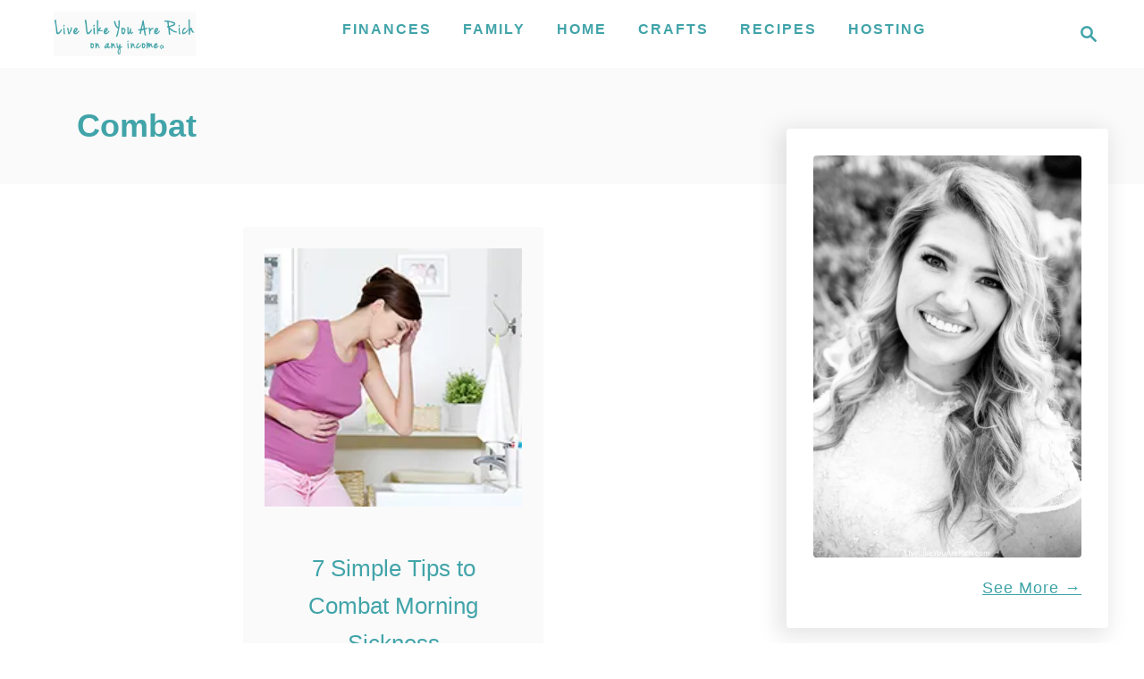

--- FILE ---
content_type: text/html; charset=UTF-8
request_url: https://livelikeyouarerich.com/tag/combat/
body_size: 17189
content:
<!DOCTYPE html><html lang="en-US">
	<head>
				<meta charset="UTF-8">
		<meta name="viewport" content="width=device-width, initial-scale=1.0">
		<meta http-equiv="X-UA-Compatible" content="ie=edge">
		<meta name='robots' content='index, follow, max-image-preview:large, max-snippet:-1, max-video-preview:-1' />

	<!-- This site is optimized with the Yoast SEO plugin v26.7 - https://yoast.com/wordpress/plugins/seo/ -->
	<title>combat Archives - Live Like You Are Rich</title>
	<link rel="canonical" href="https://livelikeyouarerich.com/tag/combat/" />
	<meta property="og:locale" content="en_US" />
	<meta property="og:type" content="article" />
	<meta property="og:title" content="combat Archives - Live Like You Are Rich" />
	<meta property="og:url" content="https://livelikeyouarerich.com/tag/combat/" />
	<meta property="og:site_name" content="Live Like You Are Rich" />
	<script type="application/ld+json" class="yoast-schema-graph">{"@context":"https://schema.org","@graph":[{"@type":"CollectionPage","@id":"https://livelikeyouarerich.com/tag/combat/","url":"https://livelikeyouarerich.com/tag/combat/","name":"combat Archives - Live Like You Are Rich","isPartOf":{"@id":"https://livelikeyouarerich.com/#website"},"primaryImageOfPage":{"@id":"https://livelikeyouarerich.com/tag/combat/#primaryimage"},"image":{"@id":"https://livelikeyouarerich.com/tag/combat/#primaryimage"},"thumbnailUrl":"https://livelikeyouarerich.com/wp-content/uploads/2014/08/morningsicknessthumbnail.jpg","inLanguage":"en-US"},{"@type":"ImageObject","inLanguage":"en-US","@id":"https://livelikeyouarerich.com/tag/combat/#primaryimage","url":"https://livelikeyouarerich.com/wp-content/uploads/2014/08/morningsicknessthumbnail.jpg","contentUrl":"https://livelikeyouarerich.com/wp-content/uploads/2014/08/morningsicknessthumbnail.jpg","width":200,"height":200},{"@type":"WebSite","@id":"https://livelikeyouarerich.com/#website","url":"https://livelikeyouarerich.com/","name":"Live Like You Are Rich","description":"on any income","potentialAction":[{"@type":"SearchAction","target":{"@type":"EntryPoint","urlTemplate":"https://livelikeyouarerich.com/?s={search_term_string}"},"query-input":{"@type":"PropertyValueSpecification","valueRequired":true,"valueName":"search_term_string"}}],"inLanguage":"en-US"}]}</script>
	<!-- / Yoast SEO plugin. -->


<link rel='dns-prefetch' href='//scripts.mediavine.com' />
<link rel='dns-prefetch' href='//www.googletagmanager.com' />
<link rel='dns-prefetch' href='//secure.gravatar.com' />
<link rel='dns-prefetch' href='//stats.wp.com' />
<link rel='dns-prefetch' href='//v0.wordpress.com' />
<link rel="alternate" type="application/rss+xml" title="Live Like You Are Rich &raquo; Feed" href="https://livelikeyouarerich.com/feed/" />
<link rel="alternate" type="application/rss+xml" title="Live Like You Are Rich &raquo; Comments Feed" href="https://livelikeyouarerich.com/comments/feed/" />
<link rel="alternate" type="application/rss+xml" title="Live Like You Are Rich &raquo; combat Tag Feed" href="https://livelikeyouarerich.com/tag/combat/feed/" />
<style type="text/css" id="mv-trellis-custom-css">:root{--mv-trellis-color-link:var(--mv-trellis-color-primary);--mv-trellis-color-link-hover:var(--mv-trellis-color-secondary);--mv-trellis-font-body:"Trebuchet MS","Lucida Grande","Lucida Sans Unicode","Lucida Sans",Tahoma,sans-serif;--mv-trellis-font-heading:"Trebuchet MS","Lucida Grande","Lucida Sans Unicode","Lucida Sans",Tahoma,sans-serif;--mv-trellis-font-size-ex-sm:0.750375rem;--mv-trellis-font-size-sm:0.984375rem;--mv-trellis-font-size:1.125rem;--mv-trellis-font-size-lg:1.265625rem;--mv-trellis-color-primary:#41A4A9;--mv-trellis-color-secondary:#8cd7db;--mv-trellis-max-logo-size:50px;--mv-trellis-gutter-small:24px;--mv-trellis-gutter:48px;--mv-trellis-gutter-double:96px;--mv-trellis-gutter-large:96px;--mv-trellis-wisteria-desktop-logo-width:212.73015873016px;--mv-trellis-color-background-accent:#fafafa;--mv-trellis-h1-font-color:#41A4A9;--mv-trellis-h1-font-size:2.25rem;--mv-trellis-heading-font-color:#41A4A9;}</style><style id='wp-img-auto-sizes-contain-inline-css' type='text/css'>
img:is([sizes=auto i],[sizes^="auto," i]){contain-intrinsic-size:3000px 1500px}
/*# sourceURL=wp-img-auto-sizes-contain-inline-css */
</style>
<link rel='stylesheet' id='pibfi_pinterest_style-css' href='https://livelikeyouarerich.com/wp-content/plugins/pinterest-pin-it-button-for-images/ppibfi_pinterest.css?ver=6.9' type='text/css' media='all' />
<link rel='stylesheet' id='sbi_styles-css' href='https://livelikeyouarerich.com/wp-content/plugins/instagram-feed/css/sbi-styles.min.css?ver=6.10.0' type='text/css' media='all' />
<link rel='stylesheet' id='wp-block-library-css' href='https://livelikeyouarerich.com/wp-includes/css/dist/block-library/style.min.css?ver=6.9' type='text/css' media='all' />
<style id='global-styles-inline-css' type='text/css'>
:root{--wp--preset--aspect-ratio--square: 1;--wp--preset--aspect-ratio--4-3: 4/3;--wp--preset--aspect-ratio--3-4: 3/4;--wp--preset--aspect-ratio--3-2: 3/2;--wp--preset--aspect-ratio--2-3: 2/3;--wp--preset--aspect-ratio--16-9: 16/9;--wp--preset--aspect-ratio--9-16: 9/16;--wp--preset--color--black: #000000;--wp--preset--color--cyan-bluish-gray: #abb8c3;--wp--preset--color--white: #ffffff;--wp--preset--color--pale-pink: #f78da7;--wp--preset--color--vivid-red: #cf2e2e;--wp--preset--color--luminous-vivid-orange: #ff6900;--wp--preset--color--luminous-vivid-amber: #fcb900;--wp--preset--color--light-green-cyan: #7bdcb5;--wp--preset--color--vivid-green-cyan: #00d084;--wp--preset--color--pale-cyan-blue: #8ed1fc;--wp--preset--color--vivid-cyan-blue: #0693e3;--wp--preset--color--vivid-purple: #9b51e0;--wp--preset--gradient--vivid-cyan-blue-to-vivid-purple: linear-gradient(135deg,rgb(6,147,227) 0%,rgb(155,81,224) 100%);--wp--preset--gradient--light-green-cyan-to-vivid-green-cyan: linear-gradient(135deg,rgb(122,220,180) 0%,rgb(0,208,130) 100%);--wp--preset--gradient--luminous-vivid-amber-to-luminous-vivid-orange: linear-gradient(135deg,rgb(252,185,0) 0%,rgb(255,105,0) 100%);--wp--preset--gradient--luminous-vivid-orange-to-vivid-red: linear-gradient(135deg,rgb(255,105,0) 0%,rgb(207,46,46) 100%);--wp--preset--gradient--very-light-gray-to-cyan-bluish-gray: linear-gradient(135deg,rgb(238,238,238) 0%,rgb(169,184,195) 100%);--wp--preset--gradient--cool-to-warm-spectrum: linear-gradient(135deg,rgb(74,234,220) 0%,rgb(151,120,209) 20%,rgb(207,42,186) 40%,rgb(238,44,130) 60%,rgb(251,105,98) 80%,rgb(254,248,76) 100%);--wp--preset--gradient--blush-light-purple: linear-gradient(135deg,rgb(255,206,236) 0%,rgb(152,150,240) 100%);--wp--preset--gradient--blush-bordeaux: linear-gradient(135deg,rgb(254,205,165) 0%,rgb(254,45,45) 50%,rgb(107,0,62) 100%);--wp--preset--gradient--luminous-dusk: linear-gradient(135deg,rgb(255,203,112) 0%,rgb(199,81,192) 50%,rgb(65,88,208) 100%);--wp--preset--gradient--pale-ocean: linear-gradient(135deg,rgb(255,245,203) 0%,rgb(182,227,212) 50%,rgb(51,167,181) 100%);--wp--preset--gradient--electric-grass: linear-gradient(135deg,rgb(202,248,128) 0%,rgb(113,206,126) 100%);--wp--preset--gradient--midnight: linear-gradient(135deg,rgb(2,3,129) 0%,rgb(40,116,252) 100%);--wp--preset--font-size--small: 13px;--wp--preset--font-size--medium: 20px;--wp--preset--font-size--large: 36px;--wp--preset--font-size--x-large: 42px;--wp--preset--spacing--20: 0.44rem;--wp--preset--spacing--30: 0.67rem;--wp--preset--spacing--40: 1rem;--wp--preset--spacing--50: 1.5rem;--wp--preset--spacing--60: 2.25rem;--wp--preset--spacing--70: 3.38rem;--wp--preset--spacing--80: 5.06rem;--wp--preset--shadow--natural: 6px 6px 9px rgba(0, 0, 0, 0.2);--wp--preset--shadow--deep: 12px 12px 50px rgba(0, 0, 0, 0.4);--wp--preset--shadow--sharp: 6px 6px 0px rgba(0, 0, 0, 0.2);--wp--preset--shadow--outlined: 6px 6px 0px -3px rgb(255, 255, 255), 6px 6px rgb(0, 0, 0);--wp--preset--shadow--crisp: 6px 6px 0px rgb(0, 0, 0);}:where(.is-layout-flex){gap: 0.5em;}:where(.is-layout-grid){gap: 0.5em;}body .is-layout-flex{display: flex;}.is-layout-flex{flex-wrap: wrap;align-items: center;}.is-layout-flex > :is(*, div){margin: 0;}body .is-layout-grid{display: grid;}.is-layout-grid > :is(*, div){margin: 0;}:where(.wp-block-columns.is-layout-flex){gap: 2em;}:where(.wp-block-columns.is-layout-grid){gap: 2em;}:where(.wp-block-post-template.is-layout-flex){gap: 1.25em;}:where(.wp-block-post-template.is-layout-grid){gap: 1.25em;}.has-black-color{color: var(--wp--preset--color--black) !important;}.has-cyan-bluish-gray-color{color: var(--wp--preset--color--cyan-bluish-gray) !important;}.has-white-color{color: var(--wp--preset--color--white) !important;}.has-pale-pink-color{color: var(--wp--preset--color--pale-pink) !important;}.has-vivid-red-color{color: var(--wp--preset--color--vivid-red) !important;}.has-luminous-vivid-orange-color{color: var(--wp--preset--color--luminous-vivid-orange) !important;}.has-luminous-vivid-amber-color{color: var(--wp--preset--color--luminous-vivid-amber) !important;}.has-light-green-cyan-color{color: var(--wp--preset--color--light-green-cyan) !important;}.has-vivid-green-cyan-color{color: var(--wp--preset--color--vivid-green-cyan) !important;}.has-pale-cyan-blue-color{color: var(--wp--preset--color--pale-cyan-blue) !important;}.has-vivid-cyan-blue-color{color: var(--wp--preset--color--vivid-cyan-blue) !important;}.has-vivid-purple-color{color: var(--wp--preset--color--vivid-purple) !important;}.has-black-background-color{background-color: var(--wp--preset--color--black) !important;}.has-cyan-bluish-gray-background-color{background-color: var(--wp--preset--color--cyan-bluish-gray) !important;}.has-white-background-color{background-color: var(--wp--preset--color--white) !important;}.has-pale-pink-background-color{background-color: var(--wp--preset--color--pale-pink) !important;}.has-vivid-red-background-color{background-color: var(--wp--preset--color--vivid-red) !important;}.has-luminous-vivid-orange-background-color{background-color: var(--wp--preset--color--luminous-vivid-orange) !important;}.has-luminous-vivid-amber-background-color{background-color: var(--wp--preset--color--luminous-vivid-amber) !important;}.has-light-green-cyan-background-color{background-color: var(--wp--preset--color--light-green-cyan) !important;}.has-vivid-green-cyan-background-color{background-color: var(--wp--preset--color--vivid-green-cyan) !important;}.has-pale-cyan-blue-background-color{background-color: var(--wp--preset--color--pale-cyan-blue) !important;}.has-vivid-cyan-blue-background-color{background-color: var(--wp--preset--color--vivid-cyan-blue) !important;}.has-vivid-purple-background-color{background-color: var(--wp--preset--color--vivid-purple) !important;}.has-black-border-color{border-color: var(--wp--preset--color--black) !important;}.has-cyan-bluish-gray-border-color{border-color: var(--wp--preset--color--cyan-bluish-gray) !important;}.has-white-border-color{border-color: var(--wp--preset--color--white) !important;}.has-pale-pink-border-color{border-color: var(--wp--preset--color--pale-pink) !important;}.has-vivid-red-border-color{border-color: var(--wp--preset--color--vivid-red) !important;}.has-luminous-vivid-orange-border-color{border-color: var(--wp--preset--color--luminous-vivid-orange) !important;}.has-luminous-vivid-amber-border-color{border-color: var(--wp--preset--color--luminous-vivid-amber) !important;}.has-light-green-cyan-border-color{border-color: var(--wp--preset--color--light-green-cyan) !important;}.has-vivid-green-cyan-border-color{border-color: var(--wp--preset--color--vivid-green-cyan) !important;}.has-pale-cyan-blue-border-color{border-color: var(--wp--preset--color--pale-cyan-blue) !important;}.has-vivid-cyan-blue-border-color{border-color: var(--wp--preset--color--vivid-cyan-blue) !important;}.has-vivid-purple-border-color{border-color: var(--wp--preset--color--vivid-purple) !important;}.has-vivid-cyan-blue-to-vivid-purple-gradient-background{background: var(--wp--preset--gradient--vivid-cyan-blue-to-vivid-purple) !important;}.has-light-green-cyan-to-vivid-green-cyan-gradient-background{background: var(--wp--preset--gradient--light-green-cyan-to-vivid-green-cyan) !important;}.has-luminous-vivid-amber-to-luminous-vivid-orange-gradient-background{background: var(--wp--preset--gradient--luminous-vivid-amber-to-luminous-vivid-orange) !important;}.has-luminous-vivid-orange-to-vivid-red-gradient-background{background: var(--wp--preset--gradient--luminous-vivid-orange-to-vivid-red) !important;}.has-very-light-gray-to-cyan-bluish-gray-gradient-background{background: var(--wp--preset--gradient--very-light-gray-to-cyan-bluish-gray) !important;}.has-cool-to-warm-spectrum-gradient-background{background: var(--wp--preset--gradient--cool-to-warm-spectrum) !important;}.has-blush-light-purple-gradient-background{background: var(--wp--preset--gradient--blush-light-purple) !important;}.has-blush-bordeaux-gradient-background{background: var(--wp--preset--gradient--blush-bordeaux) !important;}.has-luminous-dusk-gradient-background{background: var(--wp--preset--gradient--luminous-dusk) !important;}.has-pale-ocean-gradient-background{background: var(--wp--preset--gradient--pale-ocean) !important;}.has-electric-grass-gradient-background{background: var(--wp--preset--gradient--electric-grass) !important;}.has-midnight-gradient-background{background: var(--wp--preset--gradient--midnight) !important;}.has-small-font-size{font-size: var(--wp--preset--font-size--small) !important;}.has-medium-font-size{font-size: var(--wp--preset--font-size--medium) !important;}.has-large-font-size{font-size: var(--wp--preset--font-size--large) !important;}.has-x-large-font-size{font-size: var(--wp--preset--font-size--x-large) !important;}
/*# sourceURL=global-styles-inline-css */
</style>

<style id='classic-theme-styles-inline-css' type='text/css'>
/*! This file is auto-generated */
.wp-block-button__link{color:#fff;background-color:#32373c;border-radius:9999px;box-shadow:none;text-decoration:none;padding:calc(.667em + 2px) calc(1.333em + 2px);font-size:1.125em}.wp-block-file__button{background:#32373c;color:#fff;text-decoration:none}
/*# sourceURL=/wp-includes/css/classic-themes.min.css */
</style>
<link rel="preload" class="mv-grow-style" href="https://livelikeyouarerich.com/wp-content/plugins/social-pug/assets/dist/style-frontend-pro.css?ver=1.36.3" as="style"><noscript><link rel='stylesheet' id='dpsp-frontend-style-pro-css' href='https://livelikeyouarerich.com/wp-content/plugins/social-pug/assets/dist/style-frontend-pro.css?ver=1.36.3' type='text/css' media='all' />
</noscript><style id='dpsp-frontend-style-pro-inline-css' type='text/css'>

				@media screen and ( max-width : 720px ) {
					.dpsp-content-wrapper.dpsp-hide-on-mobile,
					.dpsp-share-text.dpsp-hide-on-mobile {
						display: none;
					}
					.dpsp-has-spacing .dpsp-networks-btns-wrapper li {
						margin:0 2% 10px 0;
					}
					.dpsp-network-btn.dpsp-has-label:not(.dpsp-has-count) {
						max-height: 40px;
						padding: 0;
						justify-content: center;
					}
					.dpsp-content-wrapper.dpsp-size-small .dpsp-network-btn.dpsp-has-label:not(.dpsp-has-count){
						max-height: 32px;
					}
					.dpsp-content-wrapper.dpsp-size-large .dpsp-network-btn.dpsp-has-label:not(.dpsp-has-count){
						max-height: 46px;
					}
				}
			
			@media screen and ( max-width : 720px ) {
				aside#dpsp-floating-sidebar.dpsp-hide-on-mobile.opened {
					display: none;
				}
			}
			
/*# sourceURL=dpsp-frontend-style-pro-inline-css */
</style>
<link rel='stylesheet' id='mv-trellis-wisteria-css' href='https://livelikeyouarerich.com/wp-content/themes/wisteria-trellis/assets/dist/css/main.1.0.2.css?ver=1.0.2' type='text/css' media='all' />
				<script id="mv-trellis-localModel" data-cfasync="false">
					window.$adManagementConfig = window.$adManagementConfig || {};
					window.$adManagementConfig.web = window.$adManagementConfig.web || {};
					window.$adManagementConfig.web.localModel = {"optimize_mobile_pagespeed":true,"optimize_desktop_pagespeed":true,"content_selector":".mvt-content","footer_selector":"footer.footer","content_selector_mobile":".mvt-content","comments_selector":"","sidebar_atf_selector":".sidebar-primary .widget-container:nth-last-child(3)","sidebar_atf_position":"afterend","sidebar_btf_selector":".mv-sticky-slot","sidebar_btf_position":"beforeend","content_stop_selector":"","sidebar_btf_stop_selector":"footer.footer","custom_css":"","ad_box":true,"sidebar_minimum_width":"1161","native_html_templates":{"feed":"<aside class=\"mv-trellis-native-ad-feed\"><div class=\"native-ad-image\" style=\"min-height:200px;min-width:200px;\"><div style=\"display: none;\" data-native-size=\"[300, 250]\" data-native-type=\"video\"><\/div><div style=\"width:200px;height:200px;\" data-native-size=\"[200,200]\" data-native-type=\"image\"><\/div><\/div><div class=\"native-content\"><img class=\"native-icon\" data-native-type=\"icon\" style=\"max-height: 50px; width: auto;\"><h2 data-native-len=\"80\" data-native-d-len=\"120\" data-native-type=\"title\"><\/h2><div data-native-len=\"140\" data-native-d-len=\"340\" data-native-type=\"body\"><\/div><div class=\"cta-container\"><div data-native-type=\"sponsoredBy\"><\/div><a rel=\"nonopener sponsor\" data-native-type=\"clickUrl\" class=\"button article-read-more\"><span data-native-type=\"cta\"><\/span><\/a><\/div><\/div><\/aside>","content":"<aside class=\"mv-trellis-native-ad-content\"><div class=\"native-ad-image\"><div style=\"display: none;\" data-native-size=\"[300, 250]\" data-native-type=\"video\"><\/div><div data-native-size=\"[300,300]\" data-native-type=\"image\"><\/div><\/div><div class=\"native-content\"><img class=\"native-icon\" data-native-type=\"icon\" style=\"max-height: 50px; width: auto;\"><h2 data-native-len=\"80\" data-native-d-len=\"120\" data-native-type=\"title\"><\/h2><div data-native-len=\"140\" data-native-d-len=\"340\" data-native-type=\"body\"><\/div><div class=\"cta-container\"><div data-native-type=\"sponsoredBy\"><\/div><a data-native-type=\"clickUrl\" class=\"button article-read-more\"><span data-native-type=\"cta\"><\/span><\/a><\/div><\/div><\/aside>","sidebar":"<aside class=\"mv-trellis-native-ad-sidebar\"><div class=\"native-ad-image\"><div style=\"display: none;\" data-native-size=\"[300, 250]\" data-native-type=\"video\"><\/div><div data-native-size=\"[300,300]\" data-native-type=\"image\"><\/div><\/div><img class=\"native-icon\" data-native-type=\"icon\" style=\"max-height: 50px; width: auto;\"><h3 data-native-len=\"80\"><a rel=\"nonopener sponsor\" data-native-type=\"title\"><\/a><\/h3><div data-native-len=\"140\" data-native-d-len=\"340\" data-native-type=\"body\"><\/div><div data-native-type=\"sponsoredBy\"><\/div><a data-native-type=\"clickUrl\" class=\"button article-read-more\"><span data-native-type=\"cta\"><\/span><\/a><\/aside>","sticky_sidebar":"<aside class=\"mv-trellis-native-ad-sticky-sidebar\"><div class=\"native-ad-image\"><div style=\"display: none;\" data-native-size=\"[300, 250]\" data-native-type=\"video\"><\/div><div data-native-size=\"[300,300]\" data-native-type=\"image\"><\/div><\/div><img class=\"native-icon\" data-native-type=\"icon\" style=\"max-height: 50px; width: auto;\"><h3 data-native-len=\"80\" data-native-type=\"title\"><\/h3><div data-native-len=\"140\" data-native-d-len=\"340\" data-native-type=\"body\"><\/div><div data-native-type=\"sponsoredBy\"><\/div><a data-native-type=\"clickUrl\" class=\"button article-read-more\"><span data-native-type=\"cta\"><\/span><\/a><\/aside>","adhesion":"<aside class=\"mv-trellis-native-ad-adhesion\"><div data-native-size=\"[100,100]\" data-native-type=\"image\"><\/div><div class=\"native-content\"><img class=\"native-icon\" data-native-type=\"icon\" style=\"max-height: 50px; width: auto;\"><div data-native-type=\"sponsoredBy\"><\/div><h6 data-native-len=\"80\" data-native-d-len=\"120\" data-native-type=\"title\"><\/h6><\/div><div class=\"cta-container\"><a class=\"button article-read-more\" data-native-type=\"clickUrl\"><span data-native-type=\"cta\"><\/span><\/a><\/div><\/aside>"}};
				</script>
			<script type="text/javascript" src="https://livelikeyouarerich.com/wp-includes/js/jquery/jquery.min.js?ver=3.7.1" id="jquery-core-js"></script>
<script type="text/javascript" src="https://livelikeyouarerich.com/wp-includes/js/jquery/jquery-migrate.min.js?ver=3.4.1" id="jquery-migrate-js"></script>
<script type="text/javascript" id="pibfi_pinterest-js" class="mv-trellis-script" src="https://livelikeyouarerich.com/wp-content/mvt-js/1/89f029dfcbfcb37a68d096412d680f41.min.js" defer data-noptimize data-handle="pibfi_pinterest"></script>
<script type="text/javascript" async="async" fetchpriority="high" data-noptimize="1" data-cfasync="false" src="https://scripts.mediavine.com/tags/live-like-you-are-rich.js?ver=6.9" id="mv-script-wrapper-js"></script>
<script type="text/javascript" id="ga/js-js" class="mv-trellis-script" src="https://www.googletagmanager.com/gtag/js?id=UA-46802013-1" defer data-noptimize data-handle="ga/js"></script>
<script type="text/javascript" id="mv-trellis-images/intersection-observer-js" class="mv-trellis-script" src="https://livelikeyouarerich.com/wp-content/plugins/mediavine-trellis-images/assets/dist/IO.0.7.1.js?ver=0.7.1" defer data-noptimize data-handle="mv-trellis-images/intersection-observer"></script>
<script type="text/javascript" id="mv-trellis-images/webp-check-js" class="mv-trellis-script" src="https://livelikeyouarerich.com/wp-content/mvt-js/1/6a76c27036f54bb48ed9bc3294c5d172.min.js" defer data-noptimize data-handle="mv-trellis-images/webp-check"></script>
<link rel="https://api.w.org/" href="https://livelikeyouarerich.com/wp-json/" /><link rel="alternate" title="JSON" type="application/json" href="https://livelikeyouarerich.com/wp-json/wp/v2/tags/1180" /><link rel="EditURI" type="application/rsd+xml" title="RSD" href="https://livelikeyouarerich.com/xmlrpc.php?rsd" />
<meta name="generator" content="WordPress 6.9" />
		<style>
			:root {
				--mv-create-radius: 0;
			}
		</style>
	<meta name="hubbub-info" description="Hubbub 1.36.3">	<style>img#wpstats{display:none}</style>
		<style type="text/css" id="mv-trellis-native-ads-css">:root{--mv-trellis-color-native-ad-background: var(--mv-trellis-color-background-accent,#fafafa);}[class*="mv-trellis-native-ad"]{display:flex;flex-direction:column;text-align:center;align-items:center;padding:10px;margin:15px 0;border-top:1px solid #eee;border-bottom:1px solid #eee;background-color:var(--mv-trellis-color-native-ad-background,#fafafa)}[class*="mv-trellis-native-ad"] [data-native-type="image"]{background-repeat:no-repeat;background-size:cover;background-position:center center;}[class*="mv-trellis-native-ad"] [data-native-type="sponsoredBy"]{font-size:0.875rem;text-decoration:none;transition:color .3s ease-in-out,background-color .3s ease-in-out;}[class*="mv-trellis-native-ad"] [data-native-type="title"]{line-height:1;margin:10px 0;max-width:100%;text-decoration:none;transition:color .3s ease-in-out,background-color .3s ease-in-out;}[class*="mv-trellis-native-ad"] [data-native-type="title"],[class*="mv-trellis-native-ad"] [data-native-type="sponsoredBy"]{color:var(--mv-trellis-color-link)}[class*="mv-trellis-native-ad"] [data-native-type="title"]:hover,[class*="mv-trellis-native-ad"] [data-native-type="sponsoredBy"]:hover{color:var(--mv-trellis-color-link-hover)}[class*="mv-trellis-native-ad"] [data-native-type="body"]{max-width:100%;}[class*="mv-trellis-native-ad"] .article-read-more{display:inline-block;font-size:0.875rem;line-height:1.25;margin-left:0px;margin-top:10px;padding:10px 20px;text-align:right;text-decoration:none;text-transform:uppercase;}@media only screen and (min-width:600px){.mv-trellis-native-ad-feed,.mv-trellis-native-ad-content{flex-direction:row;padding:0;text-align:left;}.mv-trellis-native-ad-feed .native-content,.mv-trellis-native-ad-content{padding:10px}}.mv-trellis-native-ad-feed [data-native-type="image"]{max-width:100%;height:auto;}.mv-trellis-native-ad-feed .cta-container,.mv-trellis-native-ad-content .cta-container{display:flex;flex-direction:column;align-items:center;}@media only screen and (min-width:600px){.mv-trellis-native-ad-feed .cta-container,.mv-trellis-native-ad-content .cta-container{flex-direction:row;align-items: flex-end;justify-content:space-between;}}@media only screen and (min-width:600px){.mv-trellis-native-ad-content{padding:0;}.mv-trellis-native-ad-content .native-content{max-width:calc(100% - 300px);padding:15px;}}.mv-trellis-native-ad-content [data-native-type="image"]{height:300px;max-width:100%;width:300px;}.mv-trellis-native-ad-sticky-sidebar,.mv-trellis-native-ad-sidebar{font-size:var(--mv-trellis-font-size-sm,0.875rem);margin:20px 0;max-width:300px;padding:0 0 var(--mv-trellis-gutter,20px);}.mv-trellis-native-ad-sticky-sidebar [data-native-type="image"],.mv-trellis-native-ad-sticky-sidebar [data-native-type="image"]{height:300px;margin:0 auto;max-width:100%;width:300px;}.mv-trellis-native-ad-sticky-sidebar [data-native-type="body"]{padding:0 var(--mv-trellis-gutter,20px);}.mv-trellis-native-ad-sticky-sidebar [data-native-type="sponsoredBy"],.mv-trellis-native-ad-sticky-sidebar [data-native-type="sponsoredBy"]{display:inline-block}.mv-trellis-native-ad-sticky-sidebar h3,.mv-trellis-native-ad-sidebar h3 [data-native-type="title"]{margin:15px auto;width:300px;}.mv-trellis-native-ad-adhesion{background-color:transparent;flex-direction:row;height:90px;margin:0;padding:0 20px;}.mv-trellis-native-ad-adhesion [data-native-type="image"]{height:120px;margin:0 auto;max-width:100%;transform:translateY(-20px);width:120px;}.mv-trellis-native-ad-adhesion [data-native-type="sponsoredBy"],.mv-trellis-native-ad-adhesion  .article-read-more{font-size:0.75rem;}.mv-trellis-native-ad-adhesion [data-native-type="title"]{font-size:1rem;}.mv-trellis-native-ad-adhesion .native-content{display:flex;flex-direction:column;justify-content:center;padding:0 10px;text-align:left;}.mv-trellis-native-ad-adhesion .cta-container{display:flex;align-items:center;}</style>			<meta name="theme-color" content="#243746"/>
			<link rel="manifest" href="https://livelikeyouarerich.com/manifest">
		<link rel="icon" href="https://livelikeyouarerich.com/wp-content/uploads/2024/02/cropped-star_11781373-32x32.png" sizes="32x32" />
<link rel="icon" href="https://livelikeyouarerich.com/wp-content/uploads/2024/02/cropped-star_11781373-192x192.png" sizes="192x192" />
<link rel="apple-touch-icon" href="https://livelikeyouarerich.com/wp-content/uploads/2024/02/cropped-star_11781373-180x180.png" />
<meta name="msapplication-TileImage" content="https://livelikeyouarerich.com/wp-content/uploads/2024/02/cropped-star_11781373-270x270.png" />
			<link rel='stylesheet' id='bswp-form-style-582e17a49e86e6224d355af64ca24d89-css' href='https://cdn.birdsend.co/assets/static/css/forms/rich/style.css?ver=cf18a72e073a1be539ef7eb488cc65ef' type='text/css' media='all' />
</head>
	<body class="archive tag tag-combat tag-1180 wp-theme-mediavine-trellis wp-child-theme-wisteria-trellis mvt-no-js wisteria-trellis">
				<a href="#content" class="screen-reader-text">Skip to Content</a>
		<div class="before-content">
						<header class="header">
	<div class="wrapper wrapper-header">
				<div class="header-container">
			<button class="search-toggle">
	<span class="screen-reader-text">Search</span>
	<svg version="1.1" xmlns="http://www.w3.org/2000/svg" height="24" width="24" viewBox="0 0 12 12" class="magnifying-glass">
		<title>Magnifying Glass</title>
		<path d="M10.37 9.474L7.994 7.1l-.17-.1a3.45 3.45 0 0 0 .644-2.01A3.478 3.478 0 1 0 4.99 8.47c.75 0 1.442-.24 2.01-.648l.098.17 2.375 2.373c.19.188.543.142.79-.105s.293-.6.104-.79zm-5.38-2.27a2.21 2.21 0 1 1 2.21-2.21A2.21 2.21 0 0 1 4.99 7.21z"></path>
	</svg>
</button>
<div id="search-container">
	<form role="search" method="get" class="searchform" action="https://livelikeyouarerich.com/">
	<label>
		<span class="screen-reader-text">Search for:</span>
		<input type="search" class="search-field"
			placeholder="Enter search keywords"
			value="" name="s"
			title="Search for:" />
	</label>
	<input type="submit" class="search-submit" value="Search" />
</form>
	<button class="search-close">
		<span class="screen-reader-text">Close Search</span>
		&times;
	</button>
</div>
			<div class="nav">
	<div class="wrapper nav-wrapper">
						<button class="nav-toggle" aria-label="Menu"><svg xmlns="http://www.w3.org/2000/svg" viewBox="0 0 32 32" width="32px" height="32px">
	<path d="M4,10h24c1.104,0,2-0.896,2-2s-0.896-2-2-2H4C2.896,6,2,6.896,2,8S2.896,10,4,10z M28,14H4c-1.104,0-2,0.896-2,2  s0.896,2,2,2h24c1.104,0,2-0.896,2-2S29.104,14,28,14z M28,22H4c-1.104,0-2,0.896-2,2s0.896,2,2,2h24c1.104,0,2-0.896,2-2  S29.104,22,28,22z" />
</svg>
</button>
				<nav id="primary-nav" class="nav-container nav-closed"><ul id="menu-menu-1" class="nav-list"><li id="menu-item-266" class="menu-item menu-item-type-taxonomy menu-item-object-category menu-item-has-children menu-item-266"><a href="https://livelikeyouarerich.com/category/every-post/finances/"><span>Finances</span><span class="toggle-sub-menu"><svg class="icon-arrow-down" width="6" height="4" viewBox="0 0 6 4" fill="none" xmlns="http://www.w3.org/2000/svg"><path fill-rule="evenodd" clip-rule="evenodd" d="M3 3.5L0 0L6 0L3 3.5Z" fill="#41A4A9"></path></svg></span></a>
<ul class="sub-menu">
	<li id="menu-item-264" class="menu-item menu-item-type-taxonomy menu-item-object-category menu-item-264"><a href="https://livelikeyouarerich.com/category/every-post/finances/savemoney-finances/">Save Money</a></li>
	<li id="menu-item-783" class="menu-item menu-item-type-taxonomy menu-item-object-category menu-item-783"><a href="https://livelikeyouarerich.com/category/every-post/finances/makemoney/">Make Money</a></li>
	<li id="menu-item-262" class="menu-item menu-item-type-taxonomy menu-item-object-category menu-item-262"><a href="https://livelikeyouarerich.com/category/every-post/finances/couponing/">Couponing</a></li>
	<li id="menu-item-17217" class="menu-item menu-item-type-custom menu-item-object-custom menu-item-17217"><a href="https://livelikeyouarerich.com/living-rich-life-stay-home-mom-information-page/">My Book</a></li>
	<li id="menu-item-19432" class="menu-item menu-item-type-taxonomy menu-item-object-category menu-item-19432"><a href="https://livelikeyouarerich.com/category/every-post/finances/financial-fitness-bootcamp-course/">Financial Fitness Bootcamp Course</a></li>
</ul>
</li>
<li id="menu-item-279" class="menu-item menu-item-type-taxonomy menu-item-object-category menu-item-has-children menu-item-279"><a href="https://livelikeyouarerich.com/category/every-post/lovewithfamily/"><span>Family</span><span class="toggle-sub-menu"><svg class="icon-arrow-down" width="6" height="4" viewBox="0 0 6 4" fill="none" xmlns="http://www.w3.org/2000/svg"><path fill-rule="evenodd" clip-rule="evenodd" d="M3 3.5L0 0L6 0L3 3.5Z" fill="#41A4A9"></path></svg></span></a>
<ul class="sub-menu">
	<li id="menu-item-282" class="menu-item menu-item-type-taxonomy menu-item-object-category menu-item-282"><a href="https://livelikeyouarerich.com/category/every-post/lovewithfamily/loveandmarraige/">Travel</a></li>
	<li id="menu-item-283" class="menu-item menu-item-type-taxonomy menu-item-object-category menu-item-283"><a href="https://livelikeyouarerich.com/category/every-post/lovewithfamily/pregnancyandpostpartum/">Pregnancy &amp; Postpartum</a></li>
	<li id="menu-item-284" class="menu-item menu-item-type-taxonomy menu-item-object-category menu-item-284"><a href="https://livelikeyouarerich.com/category/every-post/lovewithfamily/parenting/">Parenting</a></li>
	<li id="menu-item-280" class="menu-item menu-item-type-taxonomy menu-item-object-category menu-item-280"><a href="https://livelikeyouarerich.com/category/every-post/lovewithfamily/faith/">Faith</a></li>
	<li id="menu-item-37867" class="menu-item menu-item-type-taxonomy menu-item-object-category menu-item-37867"><a href="https://livelikeyouarerich.com/category/every-post/lovewithfamily/audiobooks/">Audiobook Reviews</a></li>
</ul>
</li>
<li id="menu-item-273" class="menu-item menu-item-type-taxonomy menu-item-object-category menu-item-has-children menu-item-273"><a href="https://livelikeyouarerich.com/category/every-post/homeimprovements/"><span>Home</span><span class="toggle-sub-menu"><svg class="icon-arrow-down" width="6" height="4" viewBox="0 0 6 4" fill="none" xmlns="http://www.w3.org/2000/svg"><path fill-rule="evenodd" clip-rule="evenodd" d="M3 3.5L0 0L6 0L3 3.5Z" fill="#41A4A9"></path></svg></span></a>
<ul class="sub-menu">
	<li id="menu-item-277" class="menu-item menu-item-type-taxonomy menu-item-object-category menu-item-277"><a href="https://livelikeyouarerich.com/category/every-post/homeimprovements/preparedness/">Preparedness</a></li>
	<li id="menu-item-1267" class="menu-item menu-item-type-taxonomy menu-item-object-category menu-item-1267"><a href="https://livelikeyouarerich.com/category/every-post/homeimprovements/organizationandcleaning/">Organization &amp; Cleaning</a></li>
	<li id="menu-item-295" class="menu-item menu-item-type-taxonomy menu-item-object-category menu-item-295"><a href="https://livelikeyouarerich.com/category/every-post/diyandcrafts/interiordesign/">Interior Design</a></li>
	<li id="menu-item-296" class="menu-item menu-item-type-taxonomy menu-item-object-category menu-item-296"><a href="https://livelikeyouarerich.com/category/every-post/diyandcrafts/homeupdates/">Home Updates</a></li>
</ul>
</li>
<li id="menu-item-291" class="menu-item menu-item-type-taxonomy menu-item-object-category menu-item-has-children menu-item-291"><a href="https://livelikeyouarerich.com/category/every-post/diyandcrafts/"><span>Crafts</span><span class="toggle-sub-menu"><svg class="icon-arrow-down" width="6" height="4" viewBox="0 0 6 4" fill="none" xmlns="http://www.w3.org/2000/svg"><path fill-rule="evenodd" clip-rule="evenodd" d="M3 3.5L0 0L6 0L3 3.5Z" fill="#41A4A9"></path></svg></span></a>
<ul class="sub-menu">
	<li id="menu-item-293" class="menu-item menu-item-type-taxonomy menu-item-object-category menu-item-293"><a href="https://livelikeyouarerich.com/category/every-post/diyandcrafts/diysandcrafts/">DIY&#8217;s &amp; Crafts</a></li>
	<li id="menu-item-26396" class="menu-item menu-item-type-taxonomy menu-item-object-category menu-item-26396"><a href="https://livelikeyouarerich.com/category/every-post/diyandcrafts/valentines/">Valentines</a></li>
	<li id="menu-item-26393" class="menu-item menu-item-type-taxonomy menu-item-object-category menu-item-26393"><a href="https://livelikeyouarerich.com/category/every-post/diyandcrafts/easter/">Easter</a></li>
	<li id="menu-item-26394" class="menu-item menu-item-type-taxonomy menu-item-object-category menu-item-26394"><a href="https://livelikeyouarerich.com/category/every-post/diyandcrafts/halloween/">Halloween</a></li>
	<li id="menu-item-26395" class="menu-item menu-item-type-taxonomy menu-item-object-category menu-item-26395"><a href="https://livelikeyouarerich.com/category/every-post/diyandcrafts/thanksgiving/">Thanksgiving</a></li>
	<li id="menu-item-26391" class="menu-item menu-item-type-taxonomy menu-item-object-category menu-item-26391"><a href="https://livelikeyouarerich.com/category/every-post/diyandcrafts/christmas/">Christmas</a></li>
	<li id="menu-item-294" class="menu-item menu-item-type-taxonomy menu-item-object-category menu-item-294"><a href="https://livelikeyouarerich.com/category/every-post/diyandcrafts/holidays/">All Holidays</a></li>
</ul>
</li>
<li id="menu-item-427" class="menu-item menu-item-type-taxonomy menu-item-object-category menu-item-has-children menu-item-427"><a href="https://livelikeyouarerich.com/category/every-post/ourfavoriterecipes/" title="Recipes"><span>Recipes</span><span class="toggle-sub-menu"><svg class="icon-arrow-down" width="6" height="4" viewBox="0 0 6 4" fill="none" xmlns="http://www.w3.org/2000/svg"><path fill-rule="evenodd" clip-rule="evenodd" d="M3 3.5L0 0L6 0L3 3.5Z" fill="#41A4A9"></path></svg></span></a>
<ul class="sub-menu">
	<li id="menu-item-429" class="menu-item menu-item-type-taxonomy menu-item-object-category menu-item-429"><a href="https://livelikeyouarerich.com/category/every-post/ourfavoriterecipes/breakfast/">Breakfast</a></li>
	<li id="menu-item-1261" class="menu-item menu-item-type-taxonomy menu-item-object-category menu-item-1261"><a href="https://livelikeyouarerich.com/category/every-post/ourfavoriterecipes/lunch/">Lunch</a></li>
	<li id="menu-item-431" class="menu-item menu-item-type-taxonomy menu-item-object-category menu-item-431"><a href="https://livelikeyouarerich.com/category/every-post/ourfavoriterecipes/lunch/">Appetizers</a></li>
	<li id="menu-item-1260" class="menu-item menu-item-type-taxonomy menu-item-object-category menu-item-1260"><a href="https://livelikeyouarerich.com/category/every-post/ourfavoriterecipes/dinner/">Dinner</a></li>
	<li id="menu-item-428" class="menu-item menu-item-type-taxonomy menu-item-object-category menu-item-428"><a href="https://livelikeyouarerich.com/category/every-post/ourfavoriterecipes/desserts/">Desserts</a></li>
	<li id="menu-item-430" class="menu-item menu-item-type-taxonomy menu-item-object-category menu-item-430"><a href="https://livelikeyouarerich.com/category/every-post/ourfavoriterecipes/drinksandsmoothies/">Smoothies &#038; Drinks</a></li>
</ul>
</li>
<li id="menu-item-12920" class="menu-item menu-item-type-taxonomy menu-item-object-category menu-item-has-children menu-item-12920"><a href="https://livelikeyouarerich.com/category/every-post/lovewithfamily/hosting/"><span>Hosting</span><span class="toggle-sub-menu"><svg class="icon-arrow-down" width="6" height="4" viewBox="0 0 6 4" fill="none" xmlns="http://www.w3.org/2000/svg"><path fill-rule="evenodd" clip-rule="evenodd" d="M3 3.5L0 0L6 0L3 3.5Z" fill="#41A4A9"></path></svg></span></a>
<ul class="sub-menu">
	<li id="menu-item-33460" class="menu-item menu-item-type-taxonomy menu-item-object-category menu-item-33460"><a href="https://livelikeyouarerich.com/category/every-post/lovewithfamily/hosting/parties/">Parties</a></li>
	<li id="menu-item-33464" class="menu-item menu-item-type-taxonomy menu-item-object-category menu-item-33464"><a href="https://livelikeyouarerich.com/category/every-post/lovewithfamily/hosting/showers/">Showers</a></li>
	<li id="menu-item-33463" class="menu-item menu-item-type-taxonomy menu-item-object-category menu-item-33463"><a href="https://livelikeyouarerich.com/category/every-post/lovewithfamily/hosting/tablescapes/">Tablescapes</a></li>
	<li id="menu-item-33462" class="menu-item menu-item-type-taxonomy menu-item-object-category menu-item-33462"><a href="https://livelikeyouarerich.com/category/every-post/lovewithfamily/hosting/manteldecor/">Mantel Decor</a></li>
	<li id="menu-item-33461" class="menu-item menu-item-type-taxonomy menu-item-object-category menu-item-33461"><a href="https://livelikeyouarerich.com/category/every-post/lovewithfamily/hosting/doordecor/">Door Decor</a></li>
</ul>
</li>
</ul></nav>	</div>
</div>


							<div class="header-logo-container">
					<a href="https://livelikeyouarerich.com/" title="Live Like You Are Rich" class="header-logo"><picture><source srcset="https://livelikeyouarerich.com/wp-content/uploads/2024/02/llyrfafa.jpg.webp, https://livelikeyouarerich.com/wp-content/uploads/2024/02/llyrfafa.jpg.webp 1000w, https://livelikeyouarerich.com/wp-content/uploads/2024/02/llyrfafa-750x236.jpg.webp 750w, https://livelikeyouarerich.com/wp-content/uploads/2024/02/llyrfafa-900x284.jpg.webp 900w, https://livelikeyouarerich.com/wp-content/uploads/2024/02/llyrfafa-960x302.jpg.webp 960w" type="image/webp"><img src="https://livelikeyouarerich.com/wp-content/uploads/2024/02/llyrfafa.jpg" srcset="https://livelikeyouarerich.com/wp-content/uploads/2024/02/llyrfafa.jpg 1000w, https://livelikeyouarerich.com/wp-content/uploads/2024/02/llyrfafa-750x236.jpg 750w, https://livelikeyouarerich.com/wp-content/uploads/2024/02/llyrfafa-900x284.jpg 900w, https://livelikeyouarerich.com/wp-content/uploads/2024/02/llyrfafa-960x302.jpg 960w" sizes="(max-width: 760px) calc(100vw - 96px), 720px" class="size-full size-ratio-full wp-image-37204 header-logo-img ggnoads" alt="Live Like You Are Rich" data-pin-nopin="true" height="315" width="1000"></picture></a>				</div>
					</div>
	</div>
	</header>
					</div>
		
	<!-- Main Content Section -->
	<div class="content">
		<div class="wrapper wrapper-content">
					<main id="content" class="content-container">
				<header class="page-header header-archive wrapper">
		<h1 class="archive-title archive-heading">Combat</h1>
	</header> 
<div class="excerpt-flex">
	
<article class="article excerpt">
	<div class="excerpt-container">
		
					<div class="excerpt-photo">
				<a href="https://livelikeyouarerich.com/3-main-tips-combat-morning-sickness/" class="excerpt-link" title="7 Simple Tips to Combat Morning Sickness"><figure class="post-thumbnail"><style>img#mv-trellis-img-1::before{padding-top:100%; }img#mv-trellis-img-1{display:block;}</style><noscript><img src="https://livelikeyouarerich.com/wp-content/uploads/2014/08/morningsicknessthumbnail.jpg" style="display: block" class="size-mv_trellis_1x1_high_res size-ratio-mv_trellis_1x1_high_res wp-image-4996" alt="" height="200" width="200"></noscript><img src="data:image/svg+xml,%3Csvg%20xmlns='http://www.w3.org/2000/svg'%20viewBox='0%200%20200%20200'%3E%3Crect%20width='200'%20height='200'%20style='fill:%23e3e3e3'/%3E%3C/svg%3E" style="display: block" class="size-mv_trellis_1x1_high_res size-ratio-mv_trellis_1x1_high_res wp-image-4996 eager-load" alt="" height="200" width="200" data-pin-media="https://livelikeyouarerich.com/wp-content/uploads/2014/08/morningsicknessthumbnail.jpg" id="mv-trellis-img-1" loading="eager" data-src="https://livelikeyouarerich.com/wp-content/uploads/2014/08/morningsicknessthumbnail.jpg.webp" data-svg="1" data-trellis-processed="1"></figure></a>
			</div>
		
		<div class="excerpt-post-data">
			<h2 class="excerpt-title"><a href="https://livelikeyouarerich.com/3-main-tips-combat-morning-sickness/" class="excerpt-link">7 Simple Tips to Combat Morning Sickness</a></h2>
			<div class="excerpt-excerpt">
				<p>UPDATE- This is no longer 3 simple things because during my second pregnancy I found more. So below are 7 simple ways to combat morning sickness. Pregnancy cravings can get &hellip;</p>
			</div>

			<a href="https://livelikeyouarerich.com/3-main-tips-combat-morning-sickness/" class="button article-read-more">Read More<span class="screen-reader-text"> about 7 Simple Tips to Combat Morning Sickness</span></a>
		</div>
			</div>
</article>
</div><!--end excerpt-flex -->
			</main>
						<div class="sidebar">
<aside class="sidebar-container sidebar-primary">
	<style>img#mv-trellis-img-4::before{padding-top:100%; }img#mv-trellis-img-4{display:block;}</style><div id="text-2" class="mv_trellis_mobile_hide widget-container widget_text">			<div class="textwidget"><center><a href="https://livelikeyouarerich.com/about/"><noscript><img src="https://livelikeyouarerich.com/wp-content/uploads/2013/10/weddingphotos3.jpg" alt="Anita Fowler" border="0"></noscript><img src="https://livelikeyouarerich.com/wp-content/uploads/2013/10/weddingphotos3.jpg.webp" alt="Anita Fowler" border="0" width="300" height="300" id="mv-trellis-img-4" loading="lazy" class=" lazyload" data-trellis-processed="1"></a> <center></center></center></div>
		</div><div id="text-24" class="mv_trellis_mobile_hide widget-container widget_text">			<div class="textwidget"><div align="right"><a href="https://livelikeyouarerich.com/category/every-post/page/3/">See More &rarr;</a></div>
</div>
		</div></aside>
		<aside class="mv-sticky-slot"></aside>
</div>
		</div>
	</div>

<!-- Start Influence Central Tag --><noscript><iframe height="0" src="//www.googletagmanager.com/ns.html?id=GTM-MZ2CVT" style="display:none;visibility:hidden" width="0"></iframe></noscript><script>(function(w,d,s,l,i){w[l]=w[l]||[];w[l].push({'gtm.start':new Date().getTime(),event:'gtm.js'});var f=d.getElementsByTagName(s)[0],j=d.createElement(s),dl=l!='dataLayer'?'&l='+l:'';j.async=true;j.src='//www.googletagmanager.com/gtm.js?id='+i+dl;f.parentNode.insertBefore(j,f);})(window,document,'script','dataLayer','GTM-MZ2CVT');</script><!-- End Influence Central Tag -->
		<footer class="footer">
			<div class="wrapper wrapper-footer">
							<div class="footer-container">
			<div class="left-footer footer-widget-area"><style>img#mv-trellis-img-5::before{padding-top:100%; }img#mv-trellis-img-5{display:block;}img#mv-trellis-img-6::before{padding-top:100%; }img#mv-trellis-img-6{display:block;}img#mv-trellis-img-7::before{padding-top:100%; }img#mv-trellis-img-7{display:block;}img#mv-trellis-img-8::before{padding-top:100%; }img#mv-trellis-img-8{display:block;}img#mv-trellis-img-9::before{padding-top:100%; }img#mv-trellis-img-9{display:block;}img#mv-trellis-img-10::before{padding-top:100%; }img#mv-trellis-img-10{display:block;}img#mv-trellis-img-11::before{padding-top:100%; }img#mv-trellis-img-11{display:block;}</style><div id="custom_html-4" class="widget_text widget-container widget_custom_html"><div class="textwidget custom-html-widget">
<div id="sb_instagram" class="sbi sbi_mob_col_1 sbi_tab_col_2 sbi_col_2 sbi_fixed_height" style="padding-bottom: 2px; background-color: rgb(255,255,255); width: 300px; height: 600px;" data-feedid="sbi_anita_livelikeyouarerich#6" data-res="auto" data-cols="2" data-colsmobile="1" data-colstablet="2" data-num="6" data-nummobile="" data-item-padding="1" data-shortcode-atts="{}" data-postid="" data-locatornonce="1ea7e063e5" data-imageaspectratio="1:1" data-sbi-flags="favorLocal">
	<div class="sb_instagram_header ">
	<a class="sbi_header_link" target="_blank" rel="nofollow noopener" href="https://www.instagram.com/anita_livelikeyouarerich/" title="@anita_livelikeyouarerich">
		<div class="sbi_header_text">
			<div class="sbi_header_img" data-avatar-url="https://scontent-atl3-2.xx.fbcdn.net/v/t51.2885-15/28153765_171733216796024_3873024005124390912_n.jpg?_nc_cat=101&amp;ccb=1-7&amp;_nc_sid=7d201b&amp;_nc_ohc=-m6svsgFxsMQ7kNvwEco3Jf&amp;_nc_oc=Adn2yx3CkOqYBYFyxHUF-CwM6Wy3kMqLQmXJHn2D8hlrU-he3wB0PzoQ11Ps4e8UKE4&amp;_nc_zt=23&amp;_nc_ht=scontent-atl3-2.xx&amp;edm=AL-3X8kEAAAA&amp;oh=00_AfpfAHJtOA2GgzI65QabZKDYynW1QBvI7W88dCHGan0zsQ&amp;oe=696206AA">
									<div class="sbi_header_img_hover"><svg class="sbi_new_logo fa-instagram fa-w-14" aria-hidden="true" data-fa-processed="" aria-label="Instagram" data-prefix="fab" data-icon="instagram" role="img" viewbox="0 0 448 512">
                    <path fill="currentColor" d="M224.1 141c-63.6 0-114.9 51.3-114.9 114.9s51.3 114.9 114.9 114.9S339 319.5 339 255.9 287.7 141 224.1 141zm0 189.6c-41.1 0-74.7-33.5-74.7-74.7s33.5-74.7 74.7-74.7 74.7 33.5 74.7 74.7-33.6 74.7-74.7 74.7zm146.4-194.3c0 14.9-12 26.8-26.8 26.8-14.9 0-26.8-12-26.8-26.8s12-26.8 26.8-26.8 26.8 12 26.8 26.8zm76.1 27.2c-1.7-35.9-9.9-67.7-36.2-93.9-26.2-26.2-58-34.4-93.9-36.2-37-2.1-147.9-2.1-184.9 0-35.8 1.7-67.6 9.9-93.9 36.1s-34.4 58-36.2 93.9c-2.1 37-2.1 147.9 0 184.9 1.7 35.9 9.9 67.7 36.2 93.9s58 34.4 93.9 36.2c37 2.1 147.9 2.1 184.9 0 35.9-1.7 67.7-9.9 93.9-36.2 26.2-26.2 34.4-58 36.2-93.9 2.1-37 2.1-147.8 0-184.8zM398.8 388c-7.8 19.6-22.9 34.7-42.6 42.6-29.5 11.7-99.5 9-132.1 9s-102.7 2.6-132.1-9c-19.6-7.8-34.7-22.9-42.6-42.6-11.7-29.5-9-99.5-9-132.1s-2.6-102.7 9-132.1c7.8-19.6 22.9-34.7 42.6-42.6 29.5-11.7 99.5-9 132.1-9s102.7-2.6 132.1 9c19.6 7.8 34.7 22.9 42.6 42.6 11.7 29.5 9 99.5 9 132.1s2.7 102.7-9 132.1z"></path>
                </svg></div>
					<noscript><img src="https://livelikeyouarerich.com/wp-content/uploads/sb-instagram-feed-images/anita_livelikeyouarerich.webp" alt="" width="50" height="50"></noscript><img src="https://livelikeyouarerich.com/wp-content/uploads/sb-instagram-feed-images/anita_livelikeyouarerich.webp" alt="" width="50" height="50" data-mvt-skip="src" id="mv-trellis-img-5" loading="lazy" class=" lazyload" data-trellis-processed="1">
				
							</div>

			<div class="sbi_feedtheme_header_text">
				<h3>anita_livelikeyouarerich</h3>
									<p class="sbi_bio">How to live a rich life on any income. Stay-at-Home Mom to 4. &#128102;&#127995;&#128105;&#127995;&#128103;&#127996;&#128118;&#127995;Wife &#128105;&zwj;&#10084;&#65039;&zwj;&#128104;Author &#128214;. Blogger &#128187;. Christian &#127775;. #livelikeyouarerich #LivingRichTips</p>
							</div>
		</div>
	</a>
</div>

	<div id="sbi_images" style="gap: 2px;">
		<div class="sbi_item sbi_type_image sbi_new sbi_transition" id="sbi_18098835901877909" data-date="1767558300">
	<div class="sbi_photo_wrap">
		<a class="sbi_photo" href="https://www.instagram.com/p/DTGiKPGEY1s/" target="_blank" rel="noopener nofollow" data-full-res="https://scontent.cdninstagram.com/v/t51.82787-15/606613586_18542357611042306_2128430508234185380_n.jpg?stp=dst-jpg_e35_tt6&amp;_nc_cat=100&amp;ccb=7-5&amp;_nc_sid=18de74&amp;efg=eyJlZmdfdGFnIjoiRkVFRC5iZXN0X2ltYWdlX3VybGdlbi5DMyJ9&amp;_nc_ohc=V-fOYbNcCVwQ7kNvwGHL46R&amp;_nc_oc=AdlWbWx72m3zYaHr_STVJ0TL_-8IXb4WorWc8LpRmtFanKc4cQ7TKQFKMduatG7O1Tc&amp;_nc_zt=23&amp;_nc_ht=scontent.cdninstagram.com&amp;edm=AM6HXa8EAAAA&amp;_nc_gid=JTefYG00s1-6KeE6F4flSA&amp;oh=00_AfpoAVeLYCDwILyvNmQVYPeSsUX6L4G48qrWKocvHFRNXg&amp;oe=696131F8" data-img-src-set='{"d":"https:\/\/scontent.cdninstagram.com\/v\/t51.82787-15\/606613586_18542357611042306_2128430508234185380_n.jpg?stp=dst-jpg_e35_tt6&amp;_nc_cat=100&amp;ccb=7-5&amp;_nc_sid=18de74&amp;efg=eyJlZmdfdGFnIjoiRkVFRC5iZXN0X2ltYWdlX3VybGdlbi5DMyJ9&amp;_nc_ohc=V-fOYbNcCVwQ7kNvwGHL46R&amp;_nc_oc=AdlWbWx72m3zYaHr_STVJ0TL_-8IXb4WorWc8LpRmtFanKc4cQ7TKQFKMduatG7O1Tc&amp;_nc_zt=23&amp;_nc_ht=scontent.cdninstagram.com&amp;edm=AM6HXa8EAAAA&amp;_nc_gid=JTefYG00s1-6KeE6F4flSA&amp;oh=00_AfpoAVeLYCDwILyvNmQVYPeSsUX6L4G48qrWKocvHFRNXg&amp;oe=696131F8","150":"https:\/\/scontent.cdninstagram.com\/v\/t51.82787-15\/606613586_18542357611042306_2128430508234185380_n.jpg?stp=dst-jpg_e35_tt6&amp;_nc_cat=100&amp;ccb=7-5&amp;_nc_sid=18de74&amp;efg=eyJlZmdfdGFnIjoiRkVFRC5iZXN0X2ltYWdlX3VybGdlbi5DMyJ9&amp;_nc_ohc=V-fOYbNcCVwQ7kNvwGHL46R&amp;_nc_oc=AdlWbWx72m3zYaHr_STVJ0TL_-8IXb4WorWc8LpRmtFanKc4cQ7TKQFKMduatG7O1Tc&amp;_nc_zt=23&amp;_nc_ht=scontent.cdninstagram.com&amp;edm=AM6HXa8EAAAA&amp;_nc_gid=JTefYG00s1-6KeE6F4flSA&amp;oh=00_AfpoAVeLYCDwILyvNmQVYPeSsUX6L4G48qrWKocvHFRNXg&amp;oe=696131F8","320":"https:\/\/scontent.cdninstagram.com\/v\/t51.82787-15\/606613586_18542357611042306_2128430508234185380_n.jpg?stp=dst-jpg_e35_tt6&amp;_nc_cat=100&amp;ccb=7-5&amp;_nc_sid=18de74&amp;efg=eyJlZmdfdGFnIjoiRkVFRC5iZXN0X2ltYWdlX3VybGdlbi5DMyJ9&amp;_nc_ohc=V-fOYbNcCVwQ7kNvwGHL46R&amp;_nc_oc=AdlWbWx72m3zYaHr_STVJ0TL_-8IXb4WorWc8LpRmtFanKc4cQ7TKQFKMduatG7O1Tc&amp;_nc_zt=23&amp;_nc_ht=scontent.cdninstagram.com&amp;edm=AM6HXa8EAAAA&amp;_nc_gid=JTefYG00s1-6KeE6F4flSA&amp;oh=00_AfpoAVeLYCDwILyvNmQVYPeSsUX6L4G48qrWKocvHFRNXg&amp;oe=696131F8","640":"https:\/\/scontent.cdninstagram.com\/v\/t51.82787-15\/606613586_18542357611042306_2128430508234185380_n.jpg?stp=dst-jpg_e35_tt6&amp;_nc_cat=100&amp;ccb=7-5&amp;_nc_sid=18de74&amp;efg=eyJlZmdfdGFnIjoiRkVFRC5iZXN0X2ltYWdlX3VybGdlbi5DMyJ9&amp;_nc_ohc=V-fOYbNcCVwQ7kNvwGHL46R&amp;_nc_oc=AdlWbWx72m3zYaHr_STVJ0TL_-8IXb4WorWc8LpRmtFanKc4cQ7TKQFKMduatG7O1Tc&amp;_nc_zt=23&amp;_nc_ht=scontent.cdninstagram.com&amp;edm=AM6HXa8EAAAA&amp;_nc_gid=JTefYG00s1-6KeE6F4flSA&amp;oh=00_AfpoAVeLYCDwILyvNmQVYPeSsUX6L4G48qrWKocvHFRNXg&amp;oe=696131F8"}'>
			<span class="sbi-screenreader">Look at this &#128150;berry wreath in a &#128368;vintage frame &#129321;! </span>
									<noscript><img src="https://livelikeyouarerich.com/wp-content/plugins/instagram-feed/img/placeholder.png" alt="Look at this &#128150;berry wreath in a &#128368;vintage frame &#129321;! So cute for Valentine&rsquo;s Day! Want to make one yourself? 

Check out the instruction on how to assemble here &#128071;&#128071;&#128071;

https://livelikeyouarerich.com/berrywreathinvintageframe/" aria-hidden="true"></noscript><img src="https://livelikeyouarerich.com/wp-content/plugins/instagram-feed/img/placeholder.png.webp" alt="Look at this &#128150;berry wreath in a &#128368;vintage frame &#129321;! So cute for Valentine&rsquo;s Day! Want to make one yourself? 

Check out the instruction on how to assemble here &#128071;&#128071;&#128071;

https://livelikeyouarerich.com/berrywreathinvintageframe/" aria-hidden="true" width="300" height="300" id="mv-trellis-img-6" loading="lazy" class=" lazyload" data-trellis-processed="1">
		</a>
	</div>
</div><div class="sbi_item sbi_type_carousel sbi_new sbi_transition" id="sbi_18113725174608639" data-date="1767384300">
	<div class="sbi_photo_wrap">
		<a class="sbi_photo" href="https://www.instagram.com/p/DTBWU7gkXUQ/" target="_blank" rel="noopener nofollow" data-full-res="https://scontent.cdninstagram.com/v/t51.82787-15/606328931_18542357002042306_4416098257557901232_n.jpg?stp=dst-jpg_e35_tt6&amp;_nc_cat=102&amp;ccb=7-5&amp;_nc_sid=18de74&amp;efg=eyJlZmdfdGFnIjoiQ0FST1VTRUxfSVRFTS5iZXN0X2ltYWdlX3VybGdlbi5DMyJ9&amp;_nc_ohc=rQZSJFV3m7QQ7kNvwGq-zgX&amp;_nc_oc=Adnq6MmXB9gFrdJVkjG-G8ULwjLbdFNdalH9bsJOTxiefCTagxj_sWSvWyrAuDdbr2s&amp;_nc_zt=23&amp;_nc_ht=scontent.cdninstagram.com&amp;edm=AM6HXa8EAAAA&amp;_nc_gid=JTefYG00s1-6KeE6F4flSA&amp;oh=00_AfpV8HmSPLaroK48Zy1Dl4AQHaQYrWHXeSc_HsgUHvnfog&amp;oe=69615339" data-img-src-set='{"d":"https:\/\/scontent.cdninstagram.com\/v\/t51.82787-15\/606328931_18542357002042306_4416098257557901232_n.jpg?stp=dst-jpg_e35_tt6&amp;_nc_cat=102&amp;ccb=7-5&amp;_nc_sid=18de74&amp;efg=eyJlZmdfdGFnIjoiQ0FST1VTRUxfSVRFTS5iZXN0X2ltYWdlX3VybGdlbi5DMyJ9&amp;_nc_ohc=rQZSJFV3m7QQ7kNvwGq-zgX&amp;_nc_oc=Adnq6MmXB9gFrdJVkjG-G8ULwjLbdFNdalH9bsJOTxiefCTagxj_sWSvWyrAuDdbr2s&amp;_nc_zt=23&amp;_nc_ht=scontent.cdninstagram.com&amp;edm=AM6HXa8EAAAA&amp;_nc_gid=JTefYG00s1-6KeE6F4flSA&amp;oh=00_AfpV8HmSPLaroK48Zy1Dl4AQHaQYrWHXeSc_HsgUHvnfog&amp;oe=69615339","150":"https:\/\/scontent.cdninstagram.com\/v\/t51.82787-15\/606328931_18542357002042306_4416098257557901232_n.jpg?stp=dst-jpg_e35_tt6&amp;_nc_cat=102&amp;ccb=7-5&amp;_nc_sid=18de74&amp;efg=eyJlZmdfdGFnIjoiQ0FST1VTRUxfSVRFTS5iZXN0X2ltYWdlX3VybGdlbi5DMyJ9&amp;_nc_ohc=rQZSJFV3m7QQ7kNvwGq-zgX&amp;_nc_oc=Adnq6MmXB9gFrdJVkjG-G8ULwjLbdFNdalH9bsJOTxiefCTagxj_sWSvWyrAuDdbr2s&amp;_nc_zt=23&amp;_nc_ht=scontent.cdninstagram.com&amp;edm=AM6HXa8EAAAA&amp;_nc_gid=JTefYG00s1-6KeE6F4flSA&amp;oh=00_AfpV8HmSPLaroK48Zy1Dl4AQHaQYrWHXeSc_HsgUHvnfog&amp;oe=69615339","320":"https:\/\/scontent.cdninstagram.com\/v\/t51.82787-15\/606328931_18542357002042306_4416098257557901232_n.jpg?stp=dst-jpg_e35_tt6&amp;_nc_cat=102&amp;ccb=7-5&amp;_nc_sid=18de74&amp;efg=eyJlZmdfdGFnIjoiQ0FST1VTRUxfSVRFTS5iZXN0X2ltYWdlX3VybGdlbi5DMyJ9&amp;_nc_ohc=rQZSJFV3m7QQ7kNvwGq-zgX&amp;_nc_oc=Adnq6MmXB9gFrdJVkjG-G8ULwjLbdFNdalH9bsJOTxiefCTagxj_sWSvWyrAuDdbr2s&amp;_nc_zt=23&amp;_nc_ht=scontent.cdninstagram.com&amp;edm=AM6HXa8EAAAA&amp;_nc_gid=JTefYG00s1-6KeE6F4flSA&amp;oh=00_AfpV8HmSPLaroK48Zy1Dl4AQHaQYrWHXeSc_HsgUHvnfog&amp;oe=69615339","640":"https:\/\/scontent.cdninstagram.com\/v\/t51.82787-15\/606328931_18542357002042306_4416098257557901232_n.jpg?stp=dst-jpg_e35_tt6&amp;_nc_cat=102&amp;ccb=7-5&amp;_nc_sid=18de74&amp;efg=eyJlZmdfdGFnIjoiQ0FST1VTRUxfSVRFTS5iZXN0X2ltYWdlX3VybGdlbi5DMyJ9&amp;_nc_ohc=rQZSJFV3m7QQ7kNvwGq-zgX&amp;_nc_oc=Adnq6MmXB9gFrdJVkjG-G8ULwjLbdFNdalH9bsJOTxiefCTagxj_sWSvWyrAuDdbr2s&amp;_nc_zt=23&amp;_nc_ht=scontent.cdninstagram.com&amp;edm=AM6HXa8EAAAA&amp;_nc_gid=JTefYG00s1-6KeE6F4flSA&amp;oh=00_AfpV8HmSPLaroK48Zy1Dl4AQHaQYrWHXeSc_HsgUHvnfog&amp;oe=69615339"}'>
			<span class="sbi-screenreader">Spruce up your space with these easy-to-make peony</span>
			<svg class="svg-inline--fa fa-clone fa-w-16 sbi_lightbox_carousel_icon" aria-hidden="true" aria-label="Clone" data-fa-pro data-prefix="far" data-icon="clone" role="img" xmlns="http://www.w3.org/2000/svg" viewbox="0 0 512 512">
                    <path fill="currentColor" d="M464 0H144c-26.51 0-48 21.49-48 48v48H48c-26.51 0-48 21.49-48 48v320c0 26.51 21.49 48 48 48h320c26.51 0 48-21.49 48-48v-48h48c26.51 0 48-21.49 48-48V48c0-26.51-21.49-48-48-48zM362 464H54a6 6 0 0 1-6-6V150a6 6 0 0 1 6-6h42v224c0 26.51 21.49 48 48 48h224v42a6 6 0 0 1-6 6zm96-96H150a6 6 0 0 1-6-6V54a6 6 0 0 1 6-6h308a6 6 0 0 1 6 6v308a6 6 0 0 1-6 6z"></path>
                </svg>						<noscript><img src="https://livelikeyouarerich.com/wp-content/plugins/instagram-feed/img/placeholder.png" alt="Spruce up your space with these easy-to-make peony and rose arrangements &#127800;&#10024;&#128144;

Find the tutorial here &#128071;&#128071;&#128071;

https://livelikeyouarerich.com/peony-and-rose-artificial-flower-arrangements/" aria-hidden="true"></noscript><img src="https://livelikeyouarerich.com/wp-content/plugins/instagram-feed/img/placeholder.png.webp" alt="Spruce up your space with these easy-to-make peony and rose arrangements &#127800;&#10024;&#128144;

Find the tutorial here &#128071;&#128071;&#128071;

https://livelikeyouarerich.com/peony-and-rose-artificial-flower-arrangements/" aria-hidden="true" width="300" height="300" id="mv-trellis-img-7" loading="lazy" class=" lazyload" data-trellis-processed="1">
		</a>
	</div>
</div><div class="sbi_item sbi_type_image sbi_new sbi_transition" id="sbi_17845202358652577" data-date="1766865600">
	<div class="sbi_photo_wrap">
		<a class="sbi_photo" href="https://www.instagram.com/p/DSx485ej2c-/" target="_blank" rel="noopener nofollow" data-full-res="https://scontent.cdninstagram.com/v/t51.82787-15/605359866_18542354773042306_8492709123297431708_n.jpg?stp=dst-jpg_e35_tt6&amp;_nc_cat=104&amp;ccb=7-5&amp;_nc_sid=18de74&amp;efg=eyJlZmdfdGFnIjoiRkVFRC5iZXN0X2ltYWdlX3VybGdlbi5DMyJ9&amp;_nc_ohc=ICWPwG5KAhUQ7kNvwEL1k9T&amp;_nc_oc=AdkzG0fFnf-frw3uNK0tmOrc4qHLo7RIZPNCGZSPqeFPREMGuCLxphHG81LFbQhJ9Ek&amp;_nc_zt=23&amp;_nc_ht=scontent.cdninstagram.com&amp;edm=AM6HXa8EAAAA&amp;_nc_gid=JTefYG00s1-6KeE6F4flSA&amp;oh=00_AfpxBKpQ0FPirpFUW5eIeWoCA8BpgzjEdXvBmS98WUKOTg&amp;oe=69614309" data-img-src-set='{"d":"https:\/\/scontent.cdninstagram.com\/v\/t51.82787-15\/605359866_18542354773042306_8492709123297431708_n.jpg?stp=dst-jpg_e35_tt6&amp;_nc_cat=104&amp;ccb=7-5&amp;_nc_sid=18de74&amp;efg=eyJlZmdfdGFnIjoiRkVFRC5iZXN0X2ltYWdlX3VybGdlbi5DMyJ9&amp;_nc_ohc=ICWPwG5KAhUQ7kNvwEL1k9T&amp;_nc_oc=AdkzG0fFnf-frw3uNK0tmOrc4qHLo7RIZPNCGZSPqeFPREMGuCLxphHG81LFbQhJ9Ek&amp;_nc_zt=23&amp;_nc_ht=scontent.cdninstagram.com&amp;edm=AM6HXa8EAAAA&amp;_nc_gid=JTefYG00s1-6KeE6F4flSA&amp;oh=00_AfpxBKpQ0FPirpFUW5eIeWoCA8BpgzjEdXvBmS98WUKOTg&amp;oe=69614309","150":"https:\/\/scontent.cdninstagram.com\/v\/t51.82787-15\/605359866_18542354773042306_8492709123297431708_n.jpg?stp=dst-jpg_e35_tt6&amp;_nc_cat=104&amp;ccb=7-5&amp;_nc_sid=18de74&amp;efg=eyJlZmdfdGFnIjoiRkVFRC5iZXN0X2ltYWdlX3VybGdlbi5DMyJ9&amp;_nc_ohc=ICWPwG5KAhUQ7kNvwEL1k9T&amp;_nc_oc=AdkzG0fFnf-frw3uNK0tmOrc4qHLo7RIZPNCGZSPqeFPREMGuCLxphHG81LFbQhJ9Ek&amp;_nc_zt=23&amp;_nc_ht=scontent.cdninstagram.com&amp;edm=AM6HXa8EAAAA&amp;_nc_gid=JTefYG00s1-6KeE6F4flSA&amp;oh=00_AfpxBKpQ0FPirpFUW5eIeWoCA8BpgzjEdXvBmS98WUKOTg&amp;oe=69614309","320":"https:\/\/scontent.cdninstagram.com\/v\/t51.82787-15\/605359866_18542354773042306_8492709123297431708_n.jpg?stp=dst-jpg_e35_tt6&amp;_nc_cat=104&amp;ccb=7-5&amp;_nc_sid=18de74&amp;efg=eyJlZmdfdGFnIjoiRkVFRC5iZXN0X2ltYWdlX3VybGdlbi5DMyJ9&amp;_nc_ohc=ICWPwG5KAhUQ7kNvwEL1k9T&amp;_nc_oc=AdkzG0fFnf-frw3uNK0tmOrc4qHLo7RIZPNCGZSPqeFPREMGuCLxphHG81LFbQhJ9Ek&amp;_nc_zt=23&amp;_nc_ht=scontent.cdninstagram.com&amp;edm=AM6HXa8EAAAA&amp;_nc_gid=JTefYG00s1-6KeE6F4flSA&amp;oh=00_AfpxBKpQ0FPirpFUW5eIeWoCA8BpgzjEdXvBmS98WUKOTg&amp;oe=69614309","640":"https:\/\/scontent.cdninstagram.com\/v\/t51.82787-15\/605359866_18542354773042306_8492709123297431708_n.jpg?stp=dst-jpg_e35_tt6&amp;_nc_cat=104&amp;ccb=7-5&amp;_nc_sid=18de74&amp;efg=eyJlZmdfdGFnIjoiRkVFRC5iZXN0X2ltYWdlX3VybGdlbi5DMyJ9&amp;_nc_ohc=ICWPwG5KAhUQ7kNvwEL1k9T&amp;_nc_oc=AdkzG0fFnf-frw3uNK0tmOrc4qHLo7RIZPNCGZSPqeFPREMGuCLxphHG81LFbQhJ9Ek&amp;_nc_zt=23&amp;_nc_ht=scontent.cdninstagram.com&amp;edm=AM6HXa8EAAAA&amp;_nc_gid=JTefYG00s1-6KeE6F4flSA&amp;oh=00_AfpxBKpQ0FPirpFUW5eIeWoCA8BpgzjEdXvBmS98WUKOTg&amp;oe=69614309"}'>
			<span class="sbi-screenreader">This German Bee Sting Sponge Cake is the perfect c</span>
									<noscript><img src="https://livelikeyouarerich.com/wp-content/plugins/instagram-feed/img/placeholder.png" alt="This German Bee Sting Sponge Cake is the perfect combo of sweet and crunchy! &#129316; 

Get the recipe here &#128071;&#128071;&#128071; and let me know how it turns out &#128588;

https://livelikeyouarerich.com/german-bee-sting-sponge-cake-bienenstich-kuchen/" aria-hidden="true"></noscript><img src="https://livelikeyouarerich.com/wp-content/plugins/instagram-feed/img/placeholder.png.webp" alt="This German Bee Sting Sponge Cake is the perfect combo of sweet and crunchy! &#129316; 

Get the recipe here &#128071;&#128071;&#128071; and let me know how it turns out &#128588;

https://livelikeyouarerich.com/german-bee-sting-sponge-cake-bienenstich-kuchen/" aria-hidden="true" width="300" height="300" id="mv-trellis-img-8" loading="lazy" class=" lazyload" data-trellis-processed="1">
		</a>
	</div>
</div><div class="sbi_item sbi_type_image sbi_new sbi_transition" id="sbi_18089412484957407" data-date="1766352300">
	<div class="sbi_photo_wrap">
		<a class="sbi_photo" href="https://www.instagram.com/p/DSil8viEcx9/" target="_blank" rel="noopener nofollow" data-full-res="https://scontent.cdninstagram.com/v/t51.82787-15/598122622_18540846685042306_1713121467963948688_n.jpg?stp=dst-jpg_e35_tt6&amp;_nc_cat=102&amp;ccb=7-5&amp;_nc_sid=18de74&amp;efg=eyJlZmdfdGFnIjoiRkVFRC5iZXN0X2ltYWdlX3VybGdlbi5DMyJ9&amp;_nc_ohc=utYlZPyw_CIQ7kNvwH-gExy&amp;_nc_oc=Adm9Q8FMnpZdPSQWNeGe7-AvRHPomB5gwuJfd2pU0v9SaEWE7-UkfjGJEwX8HZciaT4&amp;_nc_zt=23&amp;_nc_ht=scontent.cdninstagram.com&amp;edm=AM6HXa8EAAAA&amp;_nc_gid=JTefYG00s1-6KeE6F4flSA&amp;oh=00_AfoeFf27Da-OqqPq1fYo4hHiwWKStgcexNu_jHyiJik8fg&amp;oe=696137E5" data-img-src-set='{"d":"https:\/\/scontent.cdninstagram.com\/v\/t51.82787-15\/598122622_18540846685042306_1713121467963948688_n.jpg?stp=dst-jpg_e35_tt6&amp;_nc_cat=102&amp;ccb=7-5&amp;_nc_sid=18de74&amp;efg=eyJlZmdfdGFnIjoiRkVFRC5iZXN0X2ltYWdlX3VybGdlbi5DMyJ9&amp;_nc_ohc=utYlZPyw_CIQ7kNvwH-gExy&amp;_nc_oc=Adm9Q8FMnpZdPSQWNeGe7-AvRHPomB5gwuJfd2pU0v9SaEWE7-UkfjGJEwX8HZciaT4&amp;_nc_zt=23&amp;_nc_ht=scontent.cdninstagram.com&amp;edm=AM6HXa8EAAAA&amp;_nc_gid=JTefYG00s1-6KeE6F4flSA&amp;oh=00_AfoeFf27Da-OqqPq1fYo4hHiwWKStgcexNu_jHyiJik8fg&amp;oe=696137E5","150":"https:\/\/scontent.cdninstagram.com\/v\/t51.82787-15\/598122622_18540846685042306_1713121467963948688_n.jpg?stp=dst-jpg_e35_tt6&amp;_nc_cat=102&amp;ccb=7-5&amp;_nc_sid=18de74&amp;efg=eyJlZmdfdGFnIjoiRkVFRC5iZXN0X2ltYWdlX3VybGdlbi5DMyJ9&amp;_nc_ohc=utYlZPyw_CIQ7kNvwH-gExy&amp;_nc_oc=Adm9Q8FMnpZdPSQWNeGe7-AvRHPomB5gwuJfd2pU0v9SaEWE7-UkfjGJEwX8HZciaT4&amp;_nc_zt=23&amp;_nc_ht=scontent.cdninstagram.com&amp;edm=AM6HXa8EAAAA&amp;_nc_gid=JTefYG00s1-6KeE6F4flSA&amp;oh=00_AfoeFf27Da-OqqPq1fYo4hHiwWKStgcexNu_jHyiJik8fg&amp;oe=696137E5","320":"https:\/\/scontent.cdninstagram.com\/v\/t51.82787-15\/598122622_18540846685042306_1713121467963948688_n.jpg?stp=dst-jpg_e35_tt6&amp;_nc_cat=102&amp;ccb=7-5&amp;_nc_sid=18de74&amp;efg=eyJlZmdfdGFnIjoiRkVFRC5iZXN0X2ltYWdlX3VybGdlbi5DMyJ9&amp;_nc_ohc=utYlZPyw_CIQ7kNvwH-gExy&amp;_nc_oc=Adm9Q8FMnpZdPSQWNeGe7-AvRHPomB5gwuJfd2pU0v9SaEWE7-UkfjGJEwX8HZciaT4&amp;_nc_zt=23&amp;_nc_ht=scontent.cdninstagram.com&amp;edm=AM6HXa8EAAAA&amp;_nc_gid=JTefYG00s1-6KeE6F4flSA&amp;oh=00_AfoeFf27Da-OqqPq1fYo4hHiwWKStgcexNu_jHyiJik8fg&amp;oe=696137E5","640":"https:\/\/scontent.cdninstagram.com\/v\/t51.82787-15\/598122622_18540846685042306_1713121467963948688_n.jpg?stp=dst-jpg_e35_tt6&amp;_nc_cat=102&amp;ccb=7-5&amp;_nc_sid=18de74&amp;efg=eyJlZmdfdGFnIjoiRkVFRC5iZXN0X2ltYWdlX3VybGdlbi5DMyJ9&amp;_nc_ohc=utYlZPyw_CIQ7kNvwH-gExy&amp;_nc_oc=Adm9Q8FMnpZdPSQWNeGe7-AvRHPomB5gwuJfd2pU0v9SaEWE7-UkfjGJEwX8HZciaT4&amp;_nc_zt=23&amp;_nc_ht=scontent.cdninstagram.com&amp;edm=AM6HXa8EAAAA&amp;_nc_gid=JTefYG00s1-6KeE6F4flSA&amp;oh=00_AfoeFf27Da-OqqPq1fYo4hHiwWKStgcexNu_jHyiJik8fg&amp;oe=696137E5"}'>
			<span class="sbi-screenreader">Step into a world of sweet surprises with this pin</span>
									<noscript><img src="https://livelikeyouarerich.com/wp-content/plugins/instagram-feed/img/placeholder.png" alt="Step into a world of sweet surprises with this pink gingerbread-themed front door decor! &#127853;&#127852; &#127876;&#128150;

https://livelikeyouarerich.com/pink-gingerbread-themed-front-door-decor/" aria-hidden="true"></noscript><img src="https://livelikeyouarerich.com/wp-content/plugins/instagram-feed/img/placeholder.png.webp" alt="Step into a world of sweet surprises with this pink gingerbread-themed front door decor! &#127853;&#127852; &#127876;&#128150;

https://livelikeyouarerich.com/pink-gingerbread-themed-front-door-decor/" aria-hidden="true" width="300" height="300" id="mv-trellis-img-9" loading="lazy" class=" lazyload" data-trellis-processed="1">
		</a>
	</div>
</div><div class="sbi_item sbi_type_image sbi_new sbi_transition" id="sbi_18085434776016113" data-date="1766175000">
	<div class="sbi_photo_wrap">
		<a class="sbi_photo" href="https://www.instagram.com/p/DSdTt25kVwm/" target="_blank" rel="noopener nofollow" data-full-res="https://scontent.cdninstagram.com/v/t51.82787-15/600223792_18540846466042306_7742153389748250035_n.jpg?stp=dst-jpg_e35_tt6&amp;_nc_cat=101&amp;ccb=7-5&amp;_nc_sid=18de74&amp;efg=eyJlZmdfdGFnIjoiRkVFRC5iZXN0X2ltYWdlX3VybGdlbi5DMyJ9&amp;_nc_ohc=38jkNHBZ0JwQ7kNvwHulZyP&amp;_nc_oc=Adnby00IzhP9KhwyfDDWNbUYIAzwGFcr6RT95-G6Sd0wg4bNUZA4sgauZxzpCe169B0&amp;_nc_zt=23&amp;_nc_ht=scontent.cdninstagram.com&amp;edm=AM6HXa8EAAAA&amp;_nc_gid=JTefYG00s1-6KeE6F4flSA&amp;oh=00_Afo1gVAdoGetKmC3aZwjIYSCQidt8R-R-o5LWYKlw3kN3Q&amp;oe=696143E0" data-img-src-set='{"d":"https:\/\/scontent.cdninstagram.com\/v\/t51.82787-15\/600223792_18540846466042306_7742153389748250035_n.jpg?stp=dst-jpg_e35_tt6&amp;_nc_cat=101&amp;ccb=7-5&amp;_nc_sid=18de74&amp;efg=eyJlZmdfdGFnIjoiRkVFRC5iZXN0X2ltYWdlX3VybGdlbi5DMyJ9&amp;_nc_ohc=38jkNHBZ0JwQ7kNvwHulZyP&amp;_nc_oc=Adnby00IzhP9KhwyfDDWNbUYIAzwGFcr6RT95-G6Sd0wg4bNUZA4sgauZxzpCe169B0&amp;_nc_zt=23&amp;_nc_ht=scontent.cdninstagram.com&amp;edm=AM6HXa8EAAAA&amp;_nc_gid=JTefYG00s1-6KeE6F4flSA&amp;oh=00_Afo1gVAdoGetKmC3aZwjIYSCQidt8R-R-o5LWYKlw3kN3Q&amp;oe=696143E0","150":"https:\/\/scontent.cdninstagram.com\/v\/t51.82787-15\/600223792_18540846466042306_7742153389748250035_n.jpg?stp=dst-jpg_e35_tt6&amp;_nc_cat=101&amp;ccb=7-5&amp;_nc_sid=18de74&amp;efg=eyJlZmdfdGFnIjoiRkVFRC5iZXN0X2ltYWdlX3VybGdlbi5DMyJ9&amp;_nc_ohc=38jkNHBZ0JwQ7kNvwHulZyP&amp;_nc_oc=Adnby00IzhP9KhwyfDDWNbUYIAzwGFcr6RT95-G6Sd0wg4bNUZA4sgauZxzpCe169B0&amp;_nc_zt=23&amp;_nc_ht=scontent.cdninstagram.com&amp;edm=AM6HXa8EAAAA&amp;_nc_gid=JTefYG00s1-6KeE6F4flSA&amp;oh=00_Afo1gVAdoGetKmC3aZwjIYSCQidt8R-R-o5LWYKlw3kN3Q&amp;oe=696143E0","320":"https:\/\/scontent.cdninstagram.com\/v\/t51.82787-15\/600223792_18540846466042306_7742153389748250035_n.jpg?stp=dst-jpg_e35_tt6&amp;_nc_cat=101&amp;ccb=7-5&amp;_nc_sid=18de74&amp;efg=eyJlZmdfdGFnIjoiRkVFRC5iZXN0X2ltYWdlX3VybGdlbi5DMyJ9&amp;_nc_ohc=38jkNHBZ0JwQ7kNvwHulZyP&amp;_nc_oc=Adnby00IzhP9KhwyfDDWNbUYIAzwGFcr6RT95-G6Sd0wg4bNUZA4sgauZxzpCe169B0&amp;_nc_zt=23&amp;_nc_ht=scontent.cdninstagram.com&amp;edm=AM6HXa8EAAAA&amp;_nc_gid=JTefYG00s1-6KeE6F4flSA&amp;oh=00_Afo1gVAdoGetKmC3aZwjIYSCQidt8R-R-o5LWYKlw3kN3Q&amp;oe=696143E0","640":"https:\/\/scontent.cdninstagram.com\/v\/t51.82787-15\/600223792_18540846466042306_7742153389748250035_n.jpg?stp=dst-jpg_e35_tt6&amp;_nc_cat=101&amp;ccb=7-5&amp;_nc_sid=18de74&amp;efg=eyJlZmdfdGFnIjoiRkVFRC5iZXN0X2ltYWdlX3VybGdlbi5DMyJ9&amp;_nc_ohc=38jkNHBZ0JwQ7kNvwHulZyP&amp;_nc_oc=Adnby00IzhP9KhwyfDDWNbUYIAzwGFcr6RT95-G6Sd0wg4bNUZA4sgauZxzpCe169B0&amp;_nc_zt=23&amp;_nc_ht=scontent.cdninstagram.com&amp;edm=AM6HXa8EAAAA&amp;_nc_gid=JTefYG00s1-6KeE6F4flSA&amp;oh=00_Afo1gVAdoGetKmC3aZwjIYSCQidt8R-R-o5LWYKlw3kN3Q&amp;oe=696143E0"}'>
			<span class="sbi-screenreader">Just a quick and adorable way to spruce up your di</span>
									<noscript><img src="https://livelikeyouarerich.com/wp-content/plugins/instagram-feed/img/placeholder.png" alt="Just a quick and adorable way to spruce up your dining chairs for the season! &#127873;

https://livelikeyouarerich.com/christmas-pine-sprig-for-dining-chair/" aria-hidden="true"></noscript><img src="https://livelikeyouarerich.com/wp-content/plugins/instagram-feed/img/placeholder.png.webp" alt="Just a quick and adorable way to spruce up your dining chairs for the season! &#127873;

https://livelikeyouarerich.com/christmas-pine-sprig-for-dining-chair/" aria-hidden="true" width="300" height="300" id="mv-trellis-img-10" loading="lazy" class=" lazyload" data-trellis-processed="1">
		</a>
	</div>
</div><div class="sbi_item sbi_type_carousel sbi_new sbi_transition" id="sbi_17909396757270889" data-date="1765645200">
	<div class="sbi_photo_wrap">
		<a class="sbi_photo" href="https://www.instagram.com/p/DSNhQ-ykV0v/" target="_blank" rel="noopener nofollow" data-full-res="https://scontent.cdninstagram.com/v/t51.82787-15/590422988_18539972665042306_1056820464171974689_n.jpg?stp=dst-jpg_e35_tt6&amp;_nc_cat=104&amp;ccb=7-5&amp;_nc_sid=18de74&amp;efg=eyJlZmdfdGFnIjoiQ0FST1VTRUxfSVRFTS5iZXN0X2ltYWdlX3VybGdlbi5DMyJ9&amp;_nc_ohc=4sVMQnoMgn4Q7kNvwFdoSHh&amp;_nc_oc=Adngr6h2p8yH3JhrYcnjLklh3STVOQZNwWUQ7IOG5RhLWHJt-yFP3KlqvV_esCvXqo0&amp;_nc_zt=23&amp;_nc_ht=scontent.cdninstagram.com&amp;edm=AM6HXa8EAAAA&amp;_nc_gid=JTefYG00s1-6KeE6F4flSA&amp;oh=00_Afp3ti07Wc9K_PO4ciPKcI1ucG9OUC_yyapcnWxsHwOmjQ&amp;oe=69613D60" data-img-src-set='{"d":"https:\/\/scontent.cdninstagram.com\/v\/t51.82787-15\/590422988_18539972665042306_1056820464171974689_n.jpg?stp=dst-jpg_e35_tt6&amp;_nc_cat=104&amp;ccb=7-5&amp;_nc_sid=18de74&amp;efg=eyJlZmdfdGFnIjoiQ0FST1VTRUxfSVRFTS5iZXN0X2ltYWdlX3VybGdlbi5DMyJ9&amp;_nc_ohc=4sVMQnoMgn4Q7kNvwFdoSHh&amp;_nc_oc=Adngr6h2p8yH3JhrYcnjLklh3STVOQZNwWUQ7IOG5RhLWHJt-yFP3KlqvV_esCvXqo0&amp;_nc_zt=23&amp;_nc_ht=scontent.cdninstagram.com&amp;edm=AM6HXa8EAAAA&amp;_nc_gid=JTefYG00s1-6KeE6F4flSA&amp;oh=00_Afp3ti07Wc9K_PO4ciPKcI1ucG9OUC_yyapcnWxsHwOmjQ&amp;oe=69613D60","150":"https:\/\/scontent.cdninstagram.com\/v\/t51.82787-15\/590422988_18539972665042306_1056820464171974689_n.jpg?stp=dst-jpg_e35_tt6&amp;_nc_cat=104&amp;ccb=7-5&amp;_nc_sid=18de74&amp;efg=eyJlZmdfdGFnIjoiQ0FST1VTRUxfSVRFTS5iZXN0X2ltYWdlX3VybGdlbi5DMyJ9&amp;_nc_ohc=4sVMQnoMgn4Q7kNvwFdoSHh&amp;_nc_oc=Adngr6h2p8yH3JhrYcnjLklh3STVOQZNwWUQ7IOG5RhLWHJt-yFP3KlqvV_esCvXqo0&amp;_nc_zt=23&amp;_nc_ht=scontent.cdninstagram.com&amp;edm=AM6HXa8EAAAA&amp;_nc_gid=JTefYG00s1-6KeE6F4flSA&amp;oh=00_Afp3ti07Wc9K_PO4ciPKcI1ucG9OUC_yyapcnWxsHwOmjQ&amp;oe=69613D60","320":"https:\/\/scontent.cdninstagram.com\/v\/t51.82787-15\/590422988_18539972665042306_1056820464171974689_n.jpg?stp=dst-jpg_e35_tt6&amp;_nc_cat=104&amp;ccb=7-5&amp;_nc_sid=18de74&amp;efg=eyJlZmdfdGFnIjoiQ0FST1VTRUxfSVRFTS5iZXN0X2ltYWdlX3VybGdlbi5DMyJ9&amp;_nc_ohc=4sVMQnoMgn4Q7kNvwFdoSHh&amp;_nc_oc=Adngr6h2p8yH3JhrYcnjLklh3STVOQZNwWUQ7IOG5RhLWHJt-yFP3KlqvV_esCvXqo0&amp;_nc_zt=23&amp;_nc_ht=scontent.cdninstagram.com&amp;edm=AM6HXa8EAAAA&amp;_nc_gid=JTefYG00s1-6KeE6F4flSA&amp;oh=00_Afp3ti07Wc9K_PO4ciPKcI1ucG9OUC_yyapcnWxsHwOmjQ&amp;oe=69613D60","640":"https:\/\/scontent.cdninstagram.com\/v\/t51.82787-15\/590422988_18539972665042306_1056820464171974689_n.jpg?stp=dst-jpg_e35_tt6&amp;_nc_cat=104&amp;ccb=7-5&amp;_nc_sid=18de74&amp;efg=eyJlZmdfdGFnIjoiQ0FST1VTRUxfSVRFTS5iZXN0X2ltYWdlX3VybGdlbi5DMyJ9&amp;_nc_ohc=4sVMQnoMgn4Q7kNvwFdoSHh&amp;_nc_oc=Adngr6h2p8yH3JhrYcnjLklh3STVOQZNwWUQ7IOG5RhLWHJt-yFP3KlqvV_esCvXqo0&amp;_nc_zt=23&amp;_nc_ht=scontent.cdninstagram.com&amp;edm=AM6HXa8EAAAA&amp;_nc_gid=JTefYG00s1-6KeE6F4flSA&amp;oh=00_Afp3ti07Wc9K_PO4ciPKcI1ucG9OUC_yyapcnWxsHwOmjQ&amp;oe=69613D60"}'>
			<span class="sbi-screenreader">Unwrap the holiday spirit with a touch of red, whi</span>
			<svg class="svg-inline--fa fa-clone fa-w-16 sbi_lightbox_carousel_icon" aria-hidden="true" aria-label="Clone" data-fa-pro data-prefix="far" data-icon="clone" role="img" xmlns="http://www.w3.org/2000/svg" viewbox="0 0 512 512">
                    <path fill="currentColor" d="M464 0H144c-26.51 0-48 21.49-48 48v48H48c-26.51 0-48 21.49-48 48v320c0 26.51 21.49 48 48 48h320c26.51 0 48-21.49 48-48v-48h48c26.51 0 48-21.49 48-48V48c0-26.51-21.49-48-48-48zM362 464H54a6 6 0 0 1-6-6V150a6 6 0 0 1 6-6h42v224c0 26.51 21.49 48 48 48h224v42a6 6 0 0 1-6 6zm96-96H150a6 6 0 0 1-6-6V54a6 6 0 0 1 6-6h308a6 6 0 0 1 6 6v308a6 6 0 0 1-6 6z"></path>
                </svg>						<noscript><img src="https://livelikeyouarerich.com/wp-content/plugins/instagram-feed/img/placeholder.png" alt="Unwrap the holiday spirit with a touch of red, white, and silver magic at your front door! &#127873;&#128140;&#127876;

https://livelikeyouarerich.com/santa-mail-front-door-decor/" aria-hidden="true"></noscript><img src="https://livelikeyouarerich.com/wp-content/plugins/instagram-feed/img/placeholder.png.webp" alt="Unwrap the holiday spirit with a touch of red, white, and silver magic at your front door! &#127873;&#128140;&#127876;

https://livelikeyouarerich.com/santa-mail-front-door-decor/" aria-hidden="true" width="300" height="300" id="mv-trellis-img-11" loading="lazy" class=" lazyload" data-trellis-processed="1">
		</a>
	</div>
</div>	</div>

	<div id="sbi_load">

			<button class="sbi_load_btn" type="button">
			<span class="sbi_btn_text">Load More...</span>
			<span class="sbi_loader sbi_hidden" style="background-color: rgb(255, 255, 255);" aria-hidden="true"></span>
		</button>
	
			<span class="sbi_follow_btn sbi_custom">
			<a target="_blank" rel="nofollow noopener" href="https://www.instagram.com/anita_livelikeyouarerich/" style="background: rgb(221,28,112);color: rgb(255,255,255);">
				<svg class="svg-inline--fa fa-instagram fa-w-14" aria-hidden="true" data-fa-processed="" aria-label="Instagram" data-prefix="fab" data-icon="instagram" role="img" viewbox="0 0 448 512">
                    <path fill="currentColor" d="M224.1 141c-63.6 0-114.9 51.3-114.9 114.9s51.3 114.9 114.9 114.9S339 319.5 339 255.9 287.7 141 224.1 141zm0 189.6c-41.1 0-74.7-33.5-74.7-74.7s33.5-74.7 74.7-74.7 74.7 33.5 74.7 74.7-33.6 74.7-74.7 74.7zm146.4-194.3c0 14.9-12 26.8-26.8 26.8-14.9 0-26.8-12-26.8-26.8s12-26.8 26.8-26.8 26.8 12 26.8 26.8zm76.1 27.2c-1.7-35.9-9.9-67.7-36.2-93.9-26.2-26.2-58-34.4-93.9-36.2-37-2.1-147.9-2.1-184.9 0-35.8 1.7-67.6 9.9-93.9 36.1s-34.4 58-36.2 93.9c-2.1 37-2.1 147.9 0 184.9 1.7 35.9 9.9 67.7 36.2 93.9s58 34.4 93.9 36.2c37 2.1 147.9 2.1 184.9 0 35.9-1.7 67.7-9.9 93.9-36.2 26.2-26.2 34.4-58 36.2-93.9 2.1-37 2.1-147.8 0-184.8zM398.8 388c-7.8 19.6-22.9 34.7-42.6 42.6-29.5 11.7-99.5 9-132.1 9s-102.7 2.6-132.1-9c-19.6-7.8-34.7-22.9-42.6-42.6-11.7-29.5-9-99.5-9-132.1s-2.6-102.7 9-132.1c7.8-19.6 22.9-34.7 42.6-42.6 29.5-11.7 99.5-9 132.1-9s102.7-2.6 132.1 9c19.6 7.8 34.7 22.9 42.6 42.6 11.7 29.5 9 99.5 9 132.1s2.7 102.7-9 132.1z"></path>
                </svg>				<span>Follow on Instagram</span>
			</a>
		</span>
	
</div>
		<span class="sbi_resized_image_data" data-feed-id="sbi_anita_livelikeyouarerich#6" data-resized='{"17909396757270889":{"id":"590422988_18539972665042306_1056820464171974689_n","ratio":"0.80","sizes":{"full":640,"low":320,"thumb":150},"extension":".webp"},"18085434776016113":{"id":"600223792_18540846466042306_7742153389748250035_n","ratio":"0.80","sizes":{"full":640,"low":320,"thumb":150},"extension":".webp"},"18089412484957407":{"id":"598122622_18540846685042306_1713121467963948688_n","ratio":"0.80","sizes":{"full":640,"low":320,"thumb":150},"extension":".webp"},"17845202358652577":{"id":"605359866_18542354773042306_8492709123297431708_n","ratio":"0.80","sizes":{"full":640,"low":320,"thumb":150},"extension":".webp"},"18113725174608639":{"id":"606328931_18542357002042306_4416098257557901232_n","ratio":"0.80","sizes":{"full":640,"low":320,"thumb":150},"extension":".webp"},"18098835901877909":{"id":"606613586_18542357611042306_2128430508234185380_n","ratio":"0.80","sizes":{"full":640,"low":320,"thumb":150},"extension":".webp"}}'>
	</span>
	</div>

</div></div>				</div>
			<div class="middle-footer footer-widget-area"><div id="nav_menu-2" class="widget-container widget_nav_menu"><h3 class="widget-title">Links</h3><div class="menu-top-menu-container"><ul id="menu-top-menu" class="menu"><li id="menu-item-2629" class="menu-item menu-item-type-post_type menu-item-object-page menu-item-2629"><a href="https://livelikeyouarerich.com/about/"><span>About Me</span></a></li>
<li id="menu-item-2628" class="menu-item menu-item-type-post_type menu-item-object-page menu-item-2628"><a href="https://livelikeyouarerich.com/contact/"><span>Contact Me</span></a></li>
<li id="menu-item-2626" class="menu-item menu-item-type-post_type menu-item-object-page menu-item-2626"><a href="https://livelikeyouarerich.com/privacy-policy/"><span>Privacy Policy</span></a></li>
<li id="menu-item-7639" class="menu-item menu-item-type-post_type menu-item-object-page menu-item-7639"><a href="https://livelikeyouarerich.com/advertisingmediamarketing-opportunities/"><span>Advertising/Media/Marketing Opportunities on LiveLikeYouAreRich.com</span></a></li>
</ul></div></div>				</div>
			<div class="right-footer footer-widget-area"><div id="text-15" class="widget-container widget_text"><h3 class="widget-title">Disclosure Policy</h3>			<div class="textwidget"><span style="color: #5d5d5e; font-size: 12pt; font-style: italic;">Affiliate links may be used in this post.  Printing a coupon or ordering a product through this link may result in a commission, which helps pay for the cost of running this site and keeps the content free.  <a href="https://livelikeyouarerich.com/disclosure/"><strong>Read my full disclosure policy here</strong></a>.</span></div>
		</div><div id="bswp-form-2" class="widget-container widget_bswp-form"><div class="textwidget bswp-form-widget"><!-- BirdSend Form Starts -->

<div id="bs-form-4612" class="bs-in-content bs-widget"><div class="bs-form bs-text-base"><div class="bs-in-content-v1 bs-flex bs-font-sans bs-leading-normal"><div class="bs-relative bs-bg-white bs-w-full bs-max-w-sm bs-m-auto bs-flex bs-flex-col bs-border bs-border-solid bs-border-gray-400" style=""><div class="bs-w-full bs-p-6"><div class="bs-text-center bs-mb-2"><div class="bs-leading-tight bs-text-gray-700 bs-text-3xl bs-font-bold bs-mb-2"><p class="p1" style='font-variant-numeric: normal; font-variant-east-asian: normal; font-weight: 400; font-stretch: normal; font-size: 17px; line-height: normal; font-family: "Helvetica Neue"; color: rgb(0, 0, 0); text-align: start;'></p><p class="p1" style="font-variant-numeric: normal; font-variant-east-asian: normal; font-stretch: normal; line-height: normal;"><span style='font-family: "Nunito Sans", -apple-system, BlinkMacSystemFont, "Segoe UI", Roboto, "Helvetica Neue", Arial, "Noto Sans", sans-serif, "Apple Color Emoji", "Segoe UI Emoji", "Segoe UI Symbol", "Noto Color Emoji"; font-size: 18px;'>SUBSCRIBE FOR OUR EMAILS&nbsp;</span></p></div><div class="bs-text-gray-700 bs-text-base"><div><span style="font-weight: bold; font-size: 18px;">PLUS, get our&nbsp;Free Financial Fitness Boot Camp...</span></div></div></div><form action="https://app.birdsend.co/subscribe" method="post"><div class="bs-mb-2"><div class="bs-w-full bs-mb-2">
<input type="text" name="first_name" class="bs-inline bs-font-sans bs-w-full bs-text-gray-700 bs-text-sm bs-border bs-border-gray-500 bs-border-solid bs-rounded bs-h-12 bs-text-gray-700 bs-px-4" placeholder="First Name" data-lpignore="true"></div><div class="bs-w-full bs-mb-2">
<input type="text" name="email" class="bs-inline bs-font-sans bs-w-full bs-text-gray-700 bs-text-sm bs-border bs-border-gray-500 bs-border-solid bs-rounded bs-h-12 bs-text-gray-700 bs-px-4" placeholder="Email Address" required='"required"' data-lpignore="true"></div></div><div class="bs-inline-block bs-w-full bs-mb-2">
<button type="submit" class="bs-w-full bs-text-lg bs-text-gray-700 bs-font-bold bs-rounded bs-h-12" style="background-color: #FF00BB;"><span style="color: rgb(255, 255, 255);">SIGN ME UP</span></button></div><div class="bs-footer bs-inline-block bs-w-full bs-text-center"><div class="bs-text-gray-700 bs-text-xs">We never share your information with third parties and will protect it in accordance with our <a href="#" target="_blank">Privacy Policy</a></div></div><div style="display: none;">
<input type="hidden" name="meta_id" value="4612">
<input type="hidden" name="meta_user_id" value="1141"></div><div style="position: absolute; left: -5600px;" aria-hidden="true">
<input type="text" name="confirmdata" tabindex="-1" value="" autocomplete="new-password"></div></form><div class="bs-branding bs-mt-4"><div class="bs-text-center bs-text-gray-700 bs-text-xs">BirdSend <a href="https://birdsend.co/?utm_source=form&amp;utm_medium=" class="bs-branding-url " target="_blank">Email Marketing Tool</a></div></div></div></div></div></div></div>
<!-- BirdSend Form Ends --><script>"undefined" != typeof _bswpForms ? _bswpForms.wgs.push({"id":4612,"type":"in-content","design":1,"is_post_submit_message":false,"ver":"cf18a72e073a1be539ef7eb488cc65ef"}) : null;</script></div></div>				</div>
						</div>
			<div class="footer-copy"><p>Copyright &#xA9;&nbsp;2026 Live Like You Are Rich</p></div>			</div>
		</footer>
		</script>

<div id="amzn-assoc-ad-f0b4d8e9-228f-4af2-afbc-69062252466b"></div><a href="//z-na.amazon-adsystem.com/widgets/onejs?MarketPlace=US&#038;adInstanceId=f0b4d8e9-228f-4af2-afbc-69062252466b">//z-na.amazon-adsystem.com/widgets/onejs?MarketPlace=US&#038;adInstanceId=f0b4d8e9-228f-4af2-afbc-69062252466b</a>

<div id="amzn-assoc-ad-f0b4d8e9-228f-4af2-afbc-69062252466b"></div><a href="//z-na.amazon-adsystem.com/widgets/onejs?MarketPlace=US&amp;adInstanceId=f0b4d8e9-228f-4af2-afbc-69062252466b">//z-na.amazon-adsystem.com/widgets/onejs?MarketPlace=US&amp;adInstanceId=f0b4d8e9-228f-4af2-afbc-69062252466b</a><script type="speculationrules">
{"prefetch":[{"source":"document","where":{"and":[{"href_matches":"/*"},{"not":{"href_matches":["/wp-*.php","/wp-admin/*","/wp-content/uploads/*","/wp-content/*","/wp-content/plugins/*","/wp-content/themes/wisteria-trellis/*","/wp-content/themes/mediavine-trellis/*","/*\\?(.+)"]}},{"not":{"selector_matches":"a[rel~=\"nofollow\"]"}},{"not":{"selector_matches":".no-prefetch, .no-prefetch a"}}]},"eagerness":"conservative"}]}
</script>
		<!-- Global site tag (gtag.js) - Google Analytics -->
		<link rel="preconnect" href="https://www.google-analytics.com">
		<link rel="preconnect" href="https://stats.g.doubleclick.net">
		<script>
							setTimeout(function(){
						window.dataLayer = window.dataLayer || [];
			function gtag(){dataLayer.push(arguments);}
			gtag('js', new Date());

							gtag('config', 'UA-46802013-1', {'anonymize_ip': true, 'allow_google_signals': false, 'allow_ad_personalization_signals': false});
										gtag('config', 'G-ZNLNS272GC', {'allow_google_signals': false, 'allow_ad_personalization_signals': false});
			
							}, 3000);
					</script>
		<!-- Instagram Feed JS -->
<script type="text/javascript">
var sbiajaxurl = "https://livelikeyouarerich.com/wp-admin/admin-ajax.php";
</script>
<script type="text/javascript" id="jetpack-stats-js" class="mv-trellis-script" src="https://stats.wp.com/e-202603.js" defer data-noptimize data-handle="jetpack-stats"></script>
<script type="text/javascript" id="jetpack-stats-js-after">
/* <![CDATA[ */
_stq = window._stq || [];
_stq.push([ "view", JSON.parse("{\"v\":\"ext\",\"blog\":\"83404123\",\"post\":\"0\",\"tz\":\"-7\",\"srv\":\"livelikeyouarerich.com\",\"j\":\"1:14.0\"}") ]);
_stq.push([ "clickTrackerInit", "83404123", "0" ]);
//# sourceURL=jetpack-stats-js-after
/* ]]> */
</script>
<script type="text/javascript" id="mv-trellis-js-extra">
/* <![CDATA[ */
var mvt = {"version":"0.18.1","options":{"register_pwa":false,"require_name_email":true},"rest_url":"https://livelikeyouarerich.com/wp-json/","site_url":"https://livelikeyouarerich.com","img_host":"livelikeyouarerich.com","theme_directory":"https://livelikeyouarerich.com/wp-content/themes/mediavine-trellis","pwa_version":"13670","comments":{"order":"asc","per_page":50,"page_comments":false,"enabled":true,"has_comments":"8"},"i18n":{"COMMENTS":"Comments","REPLY":"Reply","COMMENT":"Comment","COMMENT_PLACEHOLDER":"Write your comment...","REPLY_PLACEHOLDER":"Write your reply...","NAME":"Name","EMAIL":"Email","AT":"at","SHOW_MORE":"Show More Comments","LOADING":"Loading...","PLEASE_WAIT":"Please wait...","COMMENT_POSTED":"Comment posted!","FLOOD_MESSAGE":"Please wait before posting another comment.","FLOOD_HEADER":"Slow down, you're commenting too quickly!","DUPLICATE_MESSAGE":"It looks as though you've already said that!","DUPLICATE_HEADER":"Duplicate comment detected","INVALID_PARAM_MESSAGE":"Please check your email address.","INVALID_PARAM_HEADER":"Invalid email address","INVALID_CONTENT_MESSAGE":"Please check your comment before sending it again.","INVALID_CONTENT_HEADER":"Invalid content","AUTHOR_REQUIRED_MESSAGE":"Creating a comment requires valid author name and email values.","AUTHOR_REQUIRED_HEADER":"Missing some fields","GENERIC_ERROR":"Something went wrong."}};
//# sourceURL=mv-trellis-js-extra
/* ]]> */
</script>
<script id="mv-trellis-js" type="text/javascript" class="mv-trellis-script" src="https://livelikeyouarerich.com/wp-content/themes/mediavine-trellis/assets/dist/main.0.18.1.js?ver=0.18.1" defer data-noptimize data-handle="mv-trellis"></script><script type="text/javascript" id="sbi_scripts-js-extra">
/* <![CDATA[ */
var sb_instagram_js_options = {"font_method":"svg","resized_url":"https://livelikeyouarerich.com/wp-content/uploads/sb-instagram-feed-images/","placeholder":"https://livelikeyouarerich.com/wp-content/plugins/instagram-feed/img/placeholder.png","ajax_url":"https://livelikeyouarerich.com/wp-admin/admin-ajax.php"};
//# sourceURL=sbi_scripts-js-extra
/* ]]> */
</script>
<script type="text/javascript" id="sbi_scripts-js" class="mv-trellis-script" src="https://livelikeyouarerich.com/wp-content/plugins/instagram-feed/js/sbi-scripts.min.js?ver=6.10.0" defer data-noptimize data-handle="sbi_scripts"></script>

<script type='text/javascript'>
    /*Google Tag Manager for Collective Bias*/

    dataLayerCBias = [{
        'trackingID': 'UA-66087116-9',
        'javaScriptVersion': 'analytics.js',
        'homePageURL': 'https://livelikeyouarerich.com'
    }];
</script>
<noscript>
    <iframe src='//www.googletagmanager.com/ns.html?id=GTM-PBN79J' height='0' width='0' style='display:none;visibility:hidden'></iframe>
</noscript>
<script type='text/javascript'>
    /*<![CDATA[*/
    (function() {
      window.setTimeout(function() {
        (function(w, d, s, l, i) {
            w[l] = w[l] || [];
            w[l].push({
                'gtm.start': new Date().getTime(),
                event: 'gtm.js'
            });
            var f = d.getElementsByTagName(s)[0],
                j = d.createElement(s),
                dl = l != 'dataLayer' ? '&l=' + l : '';
            j.async = true;
            j.src = '//www.googletagmanager.com/gtm.'+'js?id=' + i + dl;
            f.parentNode.insertBefore(j, f);
        })(window, document, 'script', 'dataLayerCBias', 'GTM-PBN79J');
      });
    })();
    /*]]>*/

    /*End Google Tag Manager for Collective Bias*/
</script>	<script defer src="https://static.cloudflareinsights.com/beacon.min.js/vcd15cbe7772f49c399c6a5babf22c1241717689176015" integrity="sha512-ZpsOmlRQV6y907TI0dKBHq9Md29nnaEIPlkf84rnaERnq6zvWvPUqr2ft8M1aS28oN72PdrCzSjY4U6VaAw1EQ==" data-cf-beacon='{"version":"2024.11.0","token":"2676f09a47c54cb7a83621351c9e9bb2","r":1,"server_timing":{"name":{"cfCacheStatus":true,"cfEdge":true,"cfExtPri":true,"cfL4":true,"cfOrigin":true,"cfSpeedBrain":true},"location_startswith":null}}' crossorigin="anonymous"></script>
</body>
</html>
